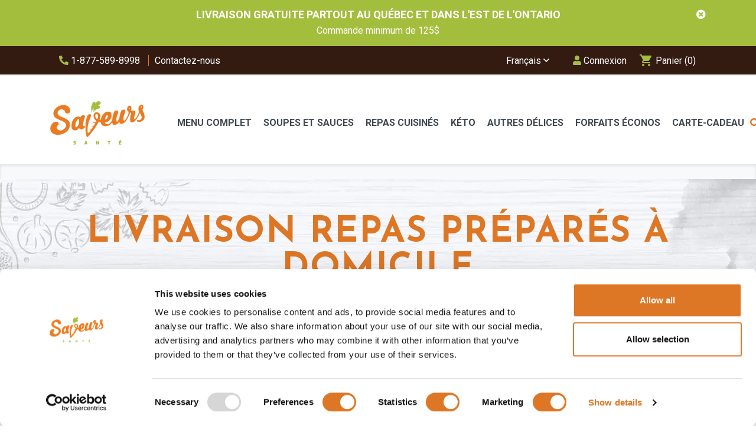

--- FILE ---
content_type: text/html; charset=utf-8
request_url: https://saveurssante.com/qc/content/30-livraison-repas-prepares-a-domicile
body_size: 11710
content:
<!DOCTYPE html>
<html lang="qc">

  <head>
    
       
<!-- Google Tag Manager -->
<script>(function(w,d,s,l,i){w[l]=w[l]||[];w[l].push({'gtm.start':
new Date().getTime(),event:'gtm.js'});var f=d.getElementsByTagName(s)[0],
j=d.createElement(s),dl=l!='dataLayer'?'&l='+l:'';j.async=true;j.src=
'https://www.googletagmanager.com/gtm.js?id='+i+dl;f.parentNode.insertBefore(j,f);
})(window,document,'script','dataLayer','GTM-W87VXJN');</script>
<!-- End Google Tag Manager -->

 

  <meta charset="utf-8">


  <meta http-equiv="x-ua-compatible" content="ie=edge">



  <title>Livraison repas préparés à domicile Québec | Aliments Saveurs Santé</title>
  <meta name="description" content="Saveurs Santé vous propose un service de livraison de repas préparés (plats cuisinés, soupes, sauces, boîtes repas, sans gluten, etc), à domicile, à prix abordable. Commandez en ligne. Livraison gratuite au Québec avec commande de 125 $ et plus.">
  <meta name="keywords" content="">
      
                  <link rel="alternate" href="https://saveurssante.com/en/content/30-delivery-of-meals-prepared-at-home" >
                  <link rel="alternate" href="https://saveurssante.com/qc/content/30-livraison-repas-prepares-a-domicile" >
        



  <meta name="viewport" content="width=device-width, initial-scale=1">



  <link rel="icon" type="image/vnd.microsoft.icon" href="https://saveurssante.com/img/favicon.ico?1633106940">
  <link rel="shortcut icon" type="image/x-icon" href="https://saveurssante.com/img/favicon.ico?1633106940">
  <meta name="google-site-verification" content="t3t7VkyVHIFfG95JjeeT4Z8VgV6Zpmc8__1q8hWN8pk" />
  <meta name="google-site-verification" content="B5eseDTIumPH1omLmib1H-2qmnp91eEdXG2_NAAY6Sc" />



    <link rel="stylesheet" href="https://saveurssante.com/themes/saveurssante/assets/css/theme.css" type="text/css" media="all">
  <link rel="stylesheet" href="https://saveurssante.com/modules/ps_searchbar/ps_searchbar.css" type="text/css" media="all">
  <link rel="stylesheet" href="https://saveurssante.com/modules/monerisapi/views/css/front.css" type="text/css" media="all">
  <link rel="stylesheet" href="https://saveurssante.com/js/jquery/ui/themes/base/minified/jquery-ui.min.css" type="text/css" media="all">
  <link rel="stylesheet" href="https://saveurssante.com/js/jquery/ui/themes/base/minified/jquery.ui.theme.min.css" type="text/css" media="all">
  <link rel="stylesheet" href="https://saveurssante.com/modules/ps_imageslider/css/homeslider.css" type="text/css" media="all">
  <link rel="stylesheet" href="https://saveurssante.com/modules/giftcard/views/css/giftcard.css" type="text/css" media="all">
  <link rel="stylesheet" href="https://saveurssante.com/themes/saveurssante/assets/css/custom.css" type="text/css" media="all">


<link rel="preconnect" href="https://fonts.googleapis.com">
<link rel="preconnect" href="https://fonts.gstatic.com" crossorigin>
<link rel="stylesheet" href="https://fonts.googleapis.com/css2?family=Josefin+Sans:wght@700&display=swap&family=Roboto:wght@400;700&display=swap&family=Satisfy&display=swap" rel="stylesheet">



  
<!-- <script defer src="https://kit.fontawesome.com/87ad0100b2.js" crossorigin="anonymous"></script>-->
<link rel="stylesheet" href="https://saveurssante.com/themes/saveurssante/assets/fontawesome/css/all.css">


  <script type="text/javascript">
        var monerisReCaptcha = "2";
        var monerisReCaptchaSiteKey = "6LcGqGIpAAAAABW6_8ZpPwvPSqGCG1N1io0sTaDJ";
        var prestashop = {"cart":{"products":[],"totals":{"total":{"type":"total","label":"Total","amount":0,"value":"0,00\u00a0$"},"total_including_tax":{"type":"total","label":"Total (avec taxes)","amount":0,"value":"0,00\u00a0$"},"total_excluding_tax":{"type":"total","label":"Total (avant taxe)","amount":0,"value":"0,00\u00a0$"}},"subtotals":{"products":{"type":"products","label":"Sous-total","amount":0,"value":"0,00\u00a0$"},"discounts":null,"shipping":{"type":"shipping","label":"Exp\u00e9dition","amount":0,"value":""},"tax":{"type":"tax","label":"Taxes","amount":0,"value":"0,00\u00a0$"}},"products_count":0,"summary_string":"0 articles","vouchers":{"allowed":1,"added":[]},"discounts":[],"minimalPurchase":125,"minimalPurchaseRequired":"Un montant total minimum de 125,00\u00a0$ (HT) est requis pour valider votre commande. Le montant actuel de votre commande est de 0,00\u00a0$ (HT)."},"currency":{"id":1,"name":"Canadian Dollar","iso_code":"CAD","iso_code_num":"124","sign":"$"},"customer":{"lastname":null,"firstname":null,"email":null,"birthday":null,"newsletter":null,"newsletter_date_add":null,"optin":null,"website":null,"company":null,"siret":null,"ape":null,"is_logged":false,"gender":{"type":null,"name":null},"addresses":[]},"language":{"name":"Fran\u00e7ais (French)","iso_code":"qc","locale":"fr-CA","language_code":"qc","is_rtl":"0","date_format_lite":"d\/m\/Y","date_format_full":"d\/m\/Y H:i:s","id":3},"page":{"title":"","canonical":null,"meta":{"title":"Livraison repas pr\u00e9par\u00e9s \u00e0 domicile Qu\u00e9bec","description":"Saveurs Sant\u00e9 vous propose un service de livraison de repas pr\u00e9par\u00e9s (plats cuisin\u00e9s, soupes, sauces, bo\u00eetes repas, sans gluten, etc), \u00e0 domicile, \u00e0 prix abordable. Commandez en ligne. Livraison gratuite au Qu\u00e9bec avec commande de 125 $ et plus.","keywords":"","robots":"index"},"page_name":"cms","body_classes":{"lang-qc":true,"lang-rtl":false,"country-CA":true,"currency-CAD":true,"layout-full-width":true,"page-cms":true,"tax-display-disabled":true,"cms-id-30":true},"admin_notifications":[]},"shop":{"name":"Saveurs Sant\u00e9","logo":"https:\/\/saveurssante.com\/img\/saveur-logo-1601023388.jpg","stores_icon":"https:\/\/saveurssante.com\/img\/logo_stores.png","favicon":"https:\/\/saveurssante.com\/img\/favicon.ico"},"urls":{"base_url":"https:\/\/saveurssante.com\/","current_url":"https:\/\/saveurssante.com\/qc\/content\/30-livraison-repas-prepares-a-domicile","shop_domain_url":"https:\/\/saveurssante.com","img_ps_url":"https:\/\/saveurssante.com\/img\/","img_cat_url":"https:\/\/saveurssante.com\/img\/c\/","img_lang_url":"https:\/\/saveurssante.com\/img\/l\/","img_prod_url":"https:\/\/saveurssante.com\/img\/p\/","img_manu_url":"https:\/\/saveurssante.com\/img\/m\/","img_sup_url":"https:\/\/saveurssante.com\/img\/su\/","img_ship_url":"https:\/\/saveurssante.com\/img\/s\/","img_store_url":"https:\/\/saveurssante.com\/img\/st\/","img_col_url":"https:\/\/saveurssante.com\/img\/co\/","img_url":"https:\/\/saveurssante.com\/themes\/saveurssante\/assets\/img\/","css_url":"https:\/\/saveurssante.com\/themes\/saveurssante\/assets\/css\/","js_url":"https:\/\/saveurssante.com\/themes\/saveurssante\/assets\/js\/","pic_url":"https:\/\/saveurssante.com\/upload\/","pages":{"address":"https:\/\/saveurssante.com\/qc\/adresse","addresses":"https:\/\/saveurssante.com\/qc\/adresses","authentication":"https:\/\/saveurssante.com\/qc\/connexion","cart":"https:\/\/saveurssante.com\/qc\/panier","category":"https:\/\/saveurssante.com\/qc\/index.php?controller=category","cms":"https:\/\/saveurssante.com\/qc\/index.php?controller=cms","contact":"https:\/\/saveurssante.com\/qc\/nous-contacter","discount":"https:\/\/saveurssante.com\/qc\/reduction","guest_tracking":"https:\/\/saveurssante.com\/qc\/suivi-commande-invite","history":"https:\/\/saveurssante.com\/qc\/historique-commandes","identity":"https:\/\/saveurssante.com\/qc\/identite","index":"https:\/\/saveurssante.com\/qc\/","my_account":"https:\/\/saveurssante.com\/qc\/mon-compte","order_confirmation":"https:\/\/saveurssante.com\/qc\/confirmation-commande","order_detail":"https:\/\/saveurssante.com\/qc\/index.php?controller=order-detail","order_follow":"https:\/\/saveurssante.com\/qc\/suivi-commande","order":"https:\/\/saveurssante.com\/qc\/commande","order_return":"https:\/\/saveurssante.com\/qc\/index.php?controller=order-return","order_slip":"https:\/\/saveurssante.com\/qc\/avoirs","pagenotfound":"https:\/\/saveurssante.com\/qc\/page-introuvable","password":"https:\/\/saveurssante.com\/qc\/recuperation-mot-de-passe","pdf_invoice":"https:\/\/saveurssante.com\/qc\/index.php?controller=pdf-invoice","pdf_order_return":"https:\/\/saveurssante.com\/qc\/index.php?controller=pdf-order-return","pdf_order_slip":"https:\/\/saveurssante.com\/qc\/index.php?controller=pdf-order-slip","prices_drop":"https:\/\/saveurssante.com\/qc\/promotions","product":"https:\/\/saveurssante.com\/qc\/index.php?controller=product","search":"https:\/\/saveurssante.com\/qc\/recherche","sitemap":"https:\/\/saveurssante.com\/qc\/Plan du site","stores":"https:\/\/saveurssante.com\/qc\/magasins","supplier":"https:\/\/saveurssante.com\/qc\/fournisseur","register":"https:\/\/saveurssante.com\/qc\/connexion?create_account=1","order_login":"https:\/\/saveurssante.com\/qc\/commande?login=1"},"alternative_langs":{"en-us":"https:\/\/saveurssante.com\/en\/content\/30-delivery-of-meals-prepared-at-home","qc":"https:\/\/saveurssante.com\/qc\/content\/30-livraison-repas-prepares-a-domicile"},"theme_assets":"\/themes\/saveurssante\/assets\/","actions":{"logout":"https:\/\/saveurssante.com\/qc\/?mylogout="},"no_picture_image":{"bySize":{"small_default":{"url":"https:\/\/saveurssante.com\/img\/p\/qc-default-small_default.jpg","width":98,"height":98},"cart_default":{"url":"https:\/\/saveurssante.com\/img\/p\/qc-default-cart_default.jpg","width":125,"height":125},"home_default":{"url":"https:\/\/saveurssante.com\/img\/p\/qc-default-home_default.jpg","width":450,"height":450},"medium_default":{"url":"https:\/\/saveurssante.com\/img\/p\/qc-default-medium_default.jpg","width":800,"height":800},"large_default":{"url":"https:\/\/saveurssante.com\/img\/p\/qc-default-large_default.jpg","width":1000,"height":1000}},"small":{"url":"https:\/\/saveurssante.com\/img\/p\/qc-default-small_default.jpg","width":98,"height":98},"medium":{"url":"https:\/\/saveurssante.com\/img\/p\/qc-default-home_default.jpg","width":450,"height":450},"large":{"url":"https:\/\/saveurssante.com\/img\/p\/qc-default-large_default.jpg","width":1000,"height":1000},"legend":""}},"configuration":{"display_taxes_label":false,"display_prices_tax_incl":false,"is_catalog":false,"show_prices":true,"opt_in":{"partner":true},"quantity_discount":{"type":"discount","label":"Remise sur prix unitaire"},"voucher_enabled":1,"return_enabled":0},"field_required":[],"breadcrumb":{"links":[{"title":"Accueil","url":"https:\/\/saveurssante.com\/qc\/"},{"title":"Aliments Saveurs Sant\u00e9","url":"https:\/\/saveurssante.com\/qc\/content\/category\/4-aliments-saveurs-sante"},{"title":"Livraison repas pr\u00e9par\u00e9s \u00e0 domicile","url":"https:\/\/saveurssante.com\/qc\/content\/30-livraison-repas-prepares-a-domicile"}],"count":3},"link":{"protocol_link":"https:\/\/","protocol_content":"https:\/\/"},"time":1768725243,"static_token":"be568d3e752329c8c749df51730760ac","token":"2abf38c35989ccd7a0247a5e3f2e20b1","debug":false};
        var psemailsubscription_subscription = "https:\/\/saveurssante.com\/qc\/ps-emailsubscription-subscription";
      </script>

<script type="text/javascript">
    (function(c,l,a,r,i,t,y){
        c[a]=c[a]||function(){(c[a].q=c[a].q||[]).push(arguments)};
        t=l.createElement(r);t.async=1;t.src="https://www.clarity.ms/tag/"+i;
        y=l.getElementsByTagName(r)[0];y.parentNode.insertBefore(t,y);
    })(window, document, "clarity", "script", "ccvof9du3n");
</script>



   <script async src="https://www.googletagmanager.com/gtag/js?id=G-ZZ636DW0TC"></script>
<script>
  window.dataLayer = window.dataLayer || [];
  function gtag(){dataLayer.push(arguments);}
  gtag('js', new Date());
  gtag(
    'config',
    'G-ZZ636DW0TC',
    {
      'debug_mode':false
                      }
  );
</script>


<!-- Microdatos LocalBusiness -->
	
<script type="application/ld+json" id="adpmicrodatos-localbusiness-ps17v5.5.2">
{
    "name":"Saveurs Sant\u00e9",
    "url": "https:\/\/saveurssante.com\/",
    "email" : "service.clientele@saveurssante.com",
    "address": {
        "@type": "PostalAddress",
        "addressLocality": "L'Assomption",
        "postalCode": "J5W 2A4",
        "streetAddress": "Aliments Saveurs Sant\u00e9 INC, 910 Rang du Bas L'Assomption Sud",
        "addressRegion": "Quebec",
        "addressCountry": "CA"
    },
    "image": {
            "@type": "ImageObject",
            "url":  "https://saveurssante.com/img/saveur-logo-1601023388.jpg"
    },
        "priceRange": "0 - 500",
    "telephone": "1-877-589-8998",
    
        
     "sameAs" : [
        "https://www.facebook.com/saveurs.sante/",
        "https://twitter.com/saveurssante",
        "https://www.pinterest.com.mx/saveurssant/_saved/",
        "https://ca.linkedin.com/in/c%C3%A9line-salicco-4807b860",
        "https://www.instagram.com/saveurs_sante/",
        "https://www.yelp.ca/biz/aliments-saveurs-sante-l-assomption"
        ],
        "areaServed": [{
    "@type": "City",
    "name": "Quebec" },
    {
    "@type": "Country",
    "name": "Canada"}
    ],
    "@type": "LocalBusiness",
    "@context": "http://schema.org"
}
</script>

<!-- Microdatos Webpage -->
	
<script type="application/ld+json" id="adpmicrodatos-webpage-ps17v5.5.2">
{
    "@context": "http://schema.org",
    "@type" : "WebPage",
    "isPartOf": [{
        "@type":"WebSite",
        "url":  "https://saveurssante.com/qc/",
        "name": "Saveurs Sant\u00e9"
    }],
    "name": "Livraison repas pr\u00e9par\u00e9s \u00e0 domicile Qu\u00e9bec",
    "url": "https://saveurssante.com/qc/content/30-livraison-repas-prepares-a-domicile"
}
</script>


<!-- Microdatos Store -->
	
<script type="application/ld+json" id="adpmicrodatos-store-ps17v5.5.2">
{
    "@context": "http://schema.org",
    "@type": "Store",
    "name":"Saveurs Sant\u00e9",
    "url": "https://saveurssante.com/qc/",
    "address": {
            "@type": "PostalAddress",
            "addressLocality": "L'Assomption",
            "postalCode": "J5W 2A4",
            "streetAddress": "Aliments Saveurs Sant\u00e9 INC, 910 Rang du Bas L'Assomption Sud",
            "addressRegion": "Quebec",
            "addressCountry": "CA"
        },
        "image": {
            "@type": "ImageObject",
            "url":  "https://saveurssante.com/img/st/6.jpg"
    },
            "geo": {
        "@type": "GeoCoordinates",
        "latitude": "45.80497383",
        "longitude": "-73.43305590"
    },
        "priceRange": "0 - 500",
        "openingHoursSpecification": [
        
                                                            { "@type": "OpeningHoursSpecification","dayOfWeek": "http://schema.org/Monday","opens": "8:00–16:30","closes": "" }                                                                ,{ "@type": "OpeningHoursSpecification","dayOfWeek": "http://schema.org/Tuesday","opens": "8:00–16:30","closes": "" }                                                                ,{ "@type": "OpeningHoursSpecification","dayOfWeek": "http://schema.org/Wednesday","opens": "8:00–16:30","closes": "" }                                                                ,{ "@type": "OpeningHoursSpecification","dayOfWeek": "http://schema.org/Thursday","opens": "8:00–16:30","closes": "" }                                                                ,{ "@type": "OpeningHoursSpecification","dayOfWeek": "http://schema.org/Friday","opens": "8:00–12:00","closes": "" }                                                                                            
    ],
        "telephone": "1-877-589-8998"
}
</script>






<!-- emarketing start -->


<!-- emarketing end --><script src="https://www.google.com/recaptcha/api.js?render=6LcGqGIpAAAAABW6_8ZpPwvPSqGCG1N1io0sTaDJ"></script><script src="https://unpkg.com/webp-hero@0.0.0-dev.21/dist-cjs/polyfills.js"></script>
<script src="https://unpkg.com/webp-hero@0.0.0-dev.21/dist-cjs/webp-hero.bundle.js"></script>
<script>
    var webpMachine = new webpHero.WebpMachine()
    webpMachine.polyfillDocument()
</script>



<meta  content="https://saveurssante.com/themes/saveurssante/assets/img/img3.png"/>
<!-- 
-->



<!-- MM_ DISPLAY REVIEWS TAG IN THE FOOTER (UNCOMMENT TO DISPLAY IT)
<script src="https://apis.google.com/js/platform.js?onload=renderBadge" async defer></script>
  // Customer Reviews Google merchant
<script>
  window.renderBadge = function() {
    var ratingBadgeContainer = document.createElement("div");
    document.body.appendChild(ratingBadgeContainer);
    window.gapi.load('ratingbadge', function() {
      window.gapi.ratingbadge.render(ratingBadgeContainer, {"merchant_id": 289569940});
    });
  }
</script>
-->





    
  </head>

  <body id="cms" class="lang-qc country-ca currency-cad layout-full-width page-cms tax-display-disabled cms-id-30">

    
        <div class="topB" style="background: #A3BE3C; text-align: center; color: #fff; padding: 15px 0 0;">
<div class="container"><a href="#" class="mm_x" attr-class="topB" aria-label="close banner"><i class="fas fa-times-circle"></i></a>
<h3>LIVRAISON GRATUITE PARTOUT AU QUÉBEC ET DANS L'EST DE L'ONTARIO</h3>
<p style="font-size: 16px; color: #fff; margin-bottom: 5px;">Commande minimum de 125$</p>
<p style="font-size: 16px; color: #fff;"></p>
</div>
</div>

    

    <main>
      
              

      <header id="header">
        
             
     <div class="header-banner">
       
     </div>
   
   
   
     <nav class="header-nav">
       <div class="container">
         <div class="">
                <div class="hidden-md-down">
                    <div class="col-md-5 col-xs-12">
                    <div id="_desktop_contact_link">

<div id="contact-link">
 <a href="tel:1-877-589-8998"><i class="fas fa-phone fa-flip-horizontal"></i> 1-877-589-8998</a>
	<a href="https://saveurssante.com/qc/nous-contacter">Contactez-nous</a>
    
</div>

</div>

                    </div>
                    <div class="col-md-7 right-nav">
                        <div id="_desktop_language_selector">
  <div class="language-selector-wrapper">
    <span id="language-selector-label" class="hidden-md-up">Langue :</span>
    <div class="language-selector dropdown js-dropdown">
      <button data-toggle="dropdown" class="hidden-sm-down btn-unstyle" aria-haspopup="true" aria-expanded="false" aria-label="Sélecteur de langue">
        <span class="expand-more">Français</span>
        <i class="far fa-angle-down"></i>
      </button>
      <ul class="dropdown-menu hidden-sm-down" aria-labelledby="language-selector-label">
                  <li >
            <a href="https://saveurssante.com/en/content/30-delivery-of-meals-prepared-at-home" class="dropdown-item" data-iso-code="en">English</a>
          </li>
                  <li  class="current" >
            <a href="https://saveurssante.com/qc/content/30-livraison-repas-prepares-a-domicile" class="dropdown-item" data-iso-code="qc">Français</a>
          </li>
              </ul>
      <select class="link hidden-md-up" aria-labelledby="language-selector-label">
                  <option value="https://saveurssante.com/en/content/30-delivery-of-meals-prepared-at-home" data-iso-code="en">
            English
          </option>
                  <option value="https://saveurssante.com/qc/content/30-livraison-repas-prepares-a-domicile" selected="selected" data-iso-code="qc">
            Français
          </option>
              </select>
    </div>
  </div>
</div>
<div id="_desktop_user_info">
  <div class="user-info">
          <a
        href="https://saveurssante.com/qc/mon-compte"
        title="Identifiez-vous"
      >
        <i class="fas fa-user"></i>
        <span class="hidden-md-down">Connexion</span>
      </a>
    <!-- </div> -->


</div>
 <div id="_desktop_cart">
  <div class="blockcart cart-preview inactive" data-refresh-url="//saveurssante.com/qc/module/ps_shoppingcart/ajax">
    <div class="header">
              <i class="material-icons shopping-cart">shopping_cart</i>
        <span class="hidden-sm-down">Panier</span>
        <span class="cart-products-count">(0)</span>
          </div>
  </div>
</div>

                    </div>
                     </div>
                </div>
                <div class="hidden-lg-up text-sm-center mobile">
                    <div class="float-xs-left" id="menu-icon">
                    <i class="material-icons d-inline">&#xE5D2;</i>
                    </div>
                    <div class="float-xs-right" id="_mobile_cart"></div>
                    <div class="float-xs-right" id="_mobile_user_info"></div>
                    <div class="float-xs-right" id="_mobile_search">
                    <i class="far fa-search hidden-md-up" data-toggle="modal" data-target="#modalsearch"></i>
                    </div>
                    <div class="top-logo" id="_mobile_logo"></div>
                    <div class="clearfix"></div>
                </div>
         </div>
       </div>
     </nav>
   
   
   
     <div class="header-top">
       <div class="container">
          <div class="row flex_mm">
           <div class="col-md-2 hidden-sm-down" id="_desktop_logo">
                                  <a href="https://saveurssante.com/">
                     <img class="logo img-responsive" src="https://saveurssante.com/img/saveur-logo-1601023388.jpg" alt="Saveurs Santé">
                   </a>
                          </div>
           <div class="col-md-10 col-sm-12 position-static mainmenucont">
             

<div class="menu js-top-menu position-static hidden-sm-down" id="_desktop_top_menu">
    
          <ul class="top-menu" id="top-menu" data-depth="0">
                    <li class="link" id="lnk-menu-complet">
                          <a
                class="dropdown-item"
                href="https://saveurssante.com/qc/2-magasiner-tout" data-depth="0"
                              >
                                
                MENU COMPLET
              </a>
                          </li>
                    <li class="category" id="category-83">
                          <a
                class="dropdown-item"
                href="https://saveurssante.com/qc/83-soupes-et-sauces" data-depth="0"
                              >
                                                                      <span class="float-xs-right hidden-lg-up">
                    <span data-target="#top_sub_menu_15595" data-toggle="collapse" class="navbar-toggler collapse-icons">
                      <i class="material-icons add">&#xE313;</i>
                      <i class="material-icons remove">&#xE316;</i>
                    </span>
                  </span>
                                
                Soupes et Sauces
              </a>
                            <div  class="popover sub-menu js-sub-menu collapse" id="top_sub_menu_15595">
                
          <ul class="top-menu"  data-depth="1">
                    <li class="category" id="category-47">
                          <a
                class="dropdown-item dropdown-submenu"
                href="https://saveurssante.com/qc/47-soupes" data-depth="1"
                              >
                                
                Soupes
              </a>
                          </li>
                    <li class="category" id="category-62">
                          <a
                class="dropdown-item dropdown-submenu"
                href="https://saveurssante.com/qc/62-cremes" data-depth="1"
                              >
                                
                Crèmes
              </a>
                          </li>
                    <li class="category" id="category-63">
                          <a
                class="dropdown-item dropdown-submenu"
                href="https://saveurssante.com/qc/63-soupes-repas" data-depth="1"
                              >
                                
                Soupes-Repas
              </a>
                          </li>
                    <li class="category" id="category-68">
                          <a
                class="dropdown-item dropdown-submenu"
                href="https://saveurssante.com/qc/68-sauces" data-depth="1"
                              >
                                
                Sauces
              </a>
                          </li>
              </ul>
    
              </div>
                          </li>
                    <li class="category" id="category-84">
                          <a
                class="dropdown-item"
                href="https://saveurssante.com/qc/84-repas-cuisines" data-depth="0"
                              >
                                                                      <span class="float-xs-right hidden-lg-up">
                    <span data-target="#top_sub_menu_547" data-toggle="collapse" class="navbar-toggler collapse-icons">
                      <i class="material-icons add">&#xE313;</i>
                      <i class="material-icons remove">&#xE316;</i>
                    </span>
                  </span>
                                
                Repas Cuisinés
              </a>
                            <div  class="popover sub-menu js-sub-menu collapse" id="top_sub_menu_547">
                
          <ul class="top-menu"  data-depth="1">
                    <li class="category" id="category-3">
                          <a
                class="dropdown-item dropdown-submenu"
                href="https://saveurssante.com/qc/3-portions-individuelles" data-depth="1"
                              >
                                
                Portions Individuelles
              </a>
                          </li>
                    <li class="category" id="category-48">
                          <a
                class="dropdown-item dropdown-submenu"
                href="https://saveurssante.com/qc/48-vegetarien" data-depth="1"
                              >
                                
                Végétarien
              </a>
                          </li>
                    <li class="category" id="category-64">
                          <a
                class="dropdown-item dropdown-submenu"
                href="https://saveurssante.com/qc/64-plans-minceur-plats-moins-de-500-cal" data-depth="1"
                              >
                                
                Plans minceur &amp; plats moins de 500 cal.
              </a>
                          </li>
                    <li class="category" id="category-65">
                          <a
                class="dropdown-item dropdown-submenu"
                href="https://saveurssante.com/qc/65-portions-familiales" data-depth="1"
                              >
                                
                Portions Familiales
              </a>
                          </li>
                    <li class="category" id="category-69">
                          <a
                class="dropdown-item dropdown-submenu"
                href="https://saveurssante.com/qc/69-pates" data-depth="1"
                              >
                                
                Pâtés
              </a>
                          </li>
                    <li class="category" id="category-70">
                          <a
                class="dropdown-item dropdown-submenu"
                href="https://saveurssante.com/qc/70-dejeuners" data-depth="1"
                              >
                                
                Déjeuners
              </a>
                          </li>
                    <li class="category" id="category-78">
                          <a
                class="dropdown-item dropdown-submenu"
                href="https://saveurssante.com/qc/78-nouveautes" data-depth="1"
                              >
                                
                Nouveautés 
              </a>
                          </li>
                    <li class="category" id="category-88">
                          <a
                class="dropdown-item dropdown-submenu"
                href="https://saveurssante.com/qc/88-repas-pour-diabétiques" data-depth="1"
                              >
                                
                Repas pour diabétiques
              </a>
                          </li>
              </ul>
    
              </div>
                          </li>
                    <li class="link" id="lnk-kéto">
                          <a
                class="dropdown-item"
                href="https://saveurssante.com/qc/79-saveurs-k%C3%A9to" data-depth="0"
                              >
                                
                Kéto
              </a>
                          </li>
                    <li class="category" id="category-85">
                          <a
                class="dropdown-item"
                href="https://saveurssante.com/qc/85-autres-delices" data-depth="0"
                              >
                                                                      <span class="float-xs-right hidden-lg-up">
                    <span data-target="#top_sub_menu_98495" data-toggle="collapse" class="navbar-toggler collapse-icons">
                      <i class="material-icons add">&#xE313;</i>
                      <i class="material-icons remove">&#xE316;</i>
                    </span>
                  </span>
                                
                Autres Délices 
              </a>
                            <div  class="popover sub-menu js-sub-menu collapse" id="top_sub_menu_98495">
                
          <ul class="top-menu"  data-depth="1">
                    <li class="category" id="category-45">
                          <a
                class="dropdown-item dropdown-submenu"
                href="https://saveurssante.com/qc/45-desserts" data-depth="1"
                              >
                                
                Desserts
              </a>
                          </li>
                    <li class="category" id="category-76">
                          <a
                class="dropdown-item dropdown-submenu"
                href="https://saveurssante.com/qc/76-legumes-d-accompagnements" data-depth="1"
                              >
                                
                Légumes d&#039;accompagnements
              </a>
                          </li>
                    <li class="category" id="category-80">
                          <a
                class="dropdown-item dropdown-submenu"
                href="https://saveurssante.com/qc/80-boulettes-irresistibles" data-depth="1"
                              >
                                
                Boulettes Irrésistibles 
              </a>
                          </li>
              </ul>
    
              </div>
                          </li>
                    <li class="category" id="category-86">
                          <a
                class="dropdown-item"
                href="https://saveurssante.com/qc/86-forfaits-econos" data-depth="0"
                              >
                                                                      <span class="float-xs-right hidden-lg-up">
                    <span data-target="#top_sub_menu_81484" data-toggle="collapse" class="navbar-toggler collapse-icons">
                      <i class="material-icons add">&#xE313;</i>
                      <i class="material-icons remove">&#xE316;</i>
                    </span>
                  </span>
                                
                Forfaits Éconos
              </a>
                            <div  class="popover sub-menu js-sub-menu collapse" id="top_sub_menu_81484">
                
          <ul class="top-menu"  data-depth="1">
                    <li class="category" id="category-53">
                          <a
                class="dropdown-item dropdown-submenu"
                href="https://saveurssante.com/qc/53-forfaits-familiaux" data-depth="1"
                              >
                                
                Forfaits familiaux
              </a>
                          </li>
                    <li class="category" id="category-51">
                          <a
                class="dropdown-item dropdown-submenu"
                href="https://saveurssante.com/qc/51-boites-a-lunch" data-depth="1"
                              >
                                
                Boîtes à lunch
              </a>
                          </li>
              </ul>
    
              </div>
                          </li>
                    <li class="link" id="lnk-carte-cadeau">
                          <a
                class="dropdown-item"
                href="https://saveurssante.com/qc/module/giftcard/choicegiftcard" data-depth="0"
                              >
                                
                Carte-Cadeau
              </a>
                          </li>
              </ul>
    
    <div class="clearfix"></div>
</div>
	<!-- Block search module TOP -->
	<i class="fas fa-search hidden-md-down" data-toggle="modal" data-target="#modalsearch"></i>
	<div class="modal fade" id="modalsearch">
		<div class="modal-dialog">
		
			<div class="modal-content">
			<div class="modal-header">
			<h5 class="modal-title" id="exampleModalLabel">Rechercher</h5>
        <button type="button" class="close" data-dismiss="modal" aria-label="Close">
          <span aria-hidden="true">&times;</span>
        </button></div>
				<div class="modal-body"><div id="search_widget" class="search-widget" data-search-controller-url="//saveurssante.com/qc/recherche">
				<form method="get" action="//saveurssante.com/qc/recherche">
				<input type="hidden" name="controller" value="search">
				<input type="text" name="s" value=""
				placeholder="Rechercher"
				aria-label="Rechercher">
				<button type="submit">
				<i class="material-icons search">&#xE8B6;</i>
				<span class="hidden-xl-down">Rechercher</span>
				</button>
				</form>
				</div></div>
			</div>
		</div>
	</div>
	<!-- /Block search module TOP -->
             <div class="clearfix"></div>
           </div>
         </div>
         <div id="mobile_top_menu_wrapper" class="row hidden-lg-up" style="display:none;">
           <div class="js-top-menu mobile" id="_mobile_top_menu"></div>
           <div class="js-top-menu-bottom">
             <div id="_mobile_currency_selector"></div>
             <div id="_mobile_language_selector"></div>
             <div id="_mobile_contact_link"></div>
           </div>
         </div>
       </div>
     </div>
     
   
           
      </header>

      
        
<aside id="notifications">
  <div class="container">
    
    
    
      </div>
</aside>
      

      <section id="wrapper">
      
      
        
        
          
        
              <div class="breadcont hidden-sm-down">
          <div class="">

                                                
            
            
              <header class="page-header">
                <h1>
  Livraison repas préparés à domicile
</h1>
              </header>
            
            
            <nav data-depth="3" class="breadcrumb hidden-sm-down">
  <ol  >
    
              
          <li   >
            <a  href="https://saveurssante.com/qc/">
              <span >Accueil</span>
            </a>
            <meta  content="1">
          </li>
        
              
          <li   >
            <a  href="https://saveurssante.com/qc/content/category/4-aliments-saveurs-sante">
              <span >Aliments Saveurs Santé</span>
            </a>
            <meta  content="2">
          </li>
        
              
          <li   >
            <a  href="https://saveurssante.com/qc/content/30-livraison-repas-prepares-a-domicile">
              <span >Livraison repas préparés à domicile</span>
            </a>
            <meta  content="3">
          </li>
        
          
  </ol>
</nav>
            
          </div>
        </div>
        
        <div class="container">
          

          

          
  <div id="content-wrapper">
    
    

  <section id="main">


    
  <section id="content" class="page-content page-cms page-cms-30">
  
    
    
      <h1>Livraison repas préparés à domicile</h1>
<h2>Saveurs Santé vous propose un service de livraison de repas préparés (plats cuisinés, soupes, sauces, boîtes repas, sans gluten, etc), à domicile, à prix abordable. Commandez en ligne. Livraison gratuite au Québec avec commande de 125 $ et plus.</h2>
<h3>Profitez de notre service de livraison rapide et efficace de repas préparés à domicile!</h3>
<p>Quelle que soit votre situation, la planification et la préparation des repas peuvent parfois devenir un véritable défi. Offrez-vous une pause bien méritée et laissez Saveurs Santé s'occuper de tout. Grâce à notre service de livraison de plats cuisinés directement à domicile, il vous suffit de réchauffer vos repas pour profiter d’un délicieux moment sans effort.</p>
<p>Explorez notre large sélection de <a href="https://saveurssante.com/qc/">plats préparés</a>, desserts, <a href="https://saveurssante.com/qc/83-soupes-et-sauces">soupes et sauces</a>, déjeuners, boîtes repas, forfaits économiques et <a href="https://saveurssante.com/qc/83-soupes-et-sauces">portions individuelles</a>. Découvrez également nos options adaptées à vos besoins : repas végétariens, sans gluten, <a href="https://saveurssante.com/qc/64-plans-minceur-plats-moins-de-500-cal">minceur</a>, ou portions pour petits appétits, idéales pour les lunchs !</p>
<h3>Pourquoi choisir Saveurs Santé pour la livraison de vos repas préparés?</h3>
<p>Depuis 1989, nous avons à cœur d’offrir à nos clients des repas préparés santé, créés à partir d’aliments de qualité supérieure et assaisonnés à la perfection. Nous sommes heureux de vous offrir un service de livraison rapide qui vous fera économiser temps et énergie. Bénéficiez aussi de rabais, d’un <a href="https://saveurssante.com/qc/content/5-recompenses-et-remises-">programme de récompenses</a>, mais aussi d’un service personnalisé et d’un <a href="https://saveurssante.com/qc/content/6-comment-ca-fonctionne">processus de commande en ligne facile</a>.</p>
<p>Saveurs Santé vous propose son service de livraison à la maison ou au travail. Profitez d’une livraison gratuite à partir de commandes de 125 $ et plus partout au Québec.</p>
<ul class="list_col4">
<li>Alma</li>
<li>Baie-Comeau</li>
<li>Baie-Saint-Paul</li>
<li>Bécancour</li>
<li>Beloeil</li>
<li>Boisbriand</li>
<li>Boucherville</li>
<li>Brossard</li>
<li>Candiac</li>
<li>Chambly</li>
<li>Châteauguay</li>
<li>Drummondville</li>
<li>Gaspé</li>
<li>Gatineau</li>
<li>Granby</li>
<li>Joliette</li>
<li>La Prairie</li>
<li>Lévis</li>
<li>Longueuil</li>
<li>Magog</li>
<li>Mascouche</li>
<li>Matane</li>
<li>Mirabel</li>
<li>Mont-Laurier</li>
<li>Montmagny</li>
<li>Mont-Saint-Hilaire</li>
<li>Mont-Tremblant</li>
<li>Québec</li>
<li>Rimouski</li>
<li>Rivière-du-Loup</li>
<li>Roberval</li>
<li>Rouyn-Noranda</li>
<li>Saguenay</li>
<li>Sainte-Adèle</li>
<li>Sainte-Julie</li>
<li>Saint-Georges</li>
<li>Saint-Hyacinthe</li>
<li>Saint-Jean-sur-Richelieu</li>
<li>Saint-Jérôme</li>
<li>Saint-Sauveur</li>
<li>Sept-Îles</li>
<li>Shawinigan</li>
<li>Sherbrooke</li>
<li>Sorel-Tracy</li>
<li>St-Bruno-de-Montarville</li>
<li>Terrebonne</li>
<li>Thetford-Mines</li>
<li>Trois-Rivières</li>
<li>Val-d’Or</li>
<li>Vaudreuil-Dorion</li>
<li>Victoriaville</li>
</ul>
<h3>Des questions ?</h3>
<p>Si vous souhaitez avoir plus d’informations sur notre service de livraison de repas préparés, sur nos prix ou sur nos autres services, nous vous invitons à <a href="https://saveurssante.com/qc/nous-contacter">nous contacter</a> par courriel ou par téléphone. Il nous fera plaisir de répondre à vos questions!</p>
    
    

    
      
    

    
      
    

  </section>


    
      <footer class="page-footer">
        
          <!-- Footer content -->
        
      </footer>
    

  </section>


    
  </div>


          
        </div>
        
      </section>


      <footer id="footer">
        
          




<div id="newslettercont"><div class="container">
<div >


  <div class="block-social col-lg-4 col-md-12 col-sm-12">
    <ul>
          </ul>
  </div>



</div>
</div></div>
<div class="footer-container">
  <div class="container">
    <div class="row">
      
        <div class="col-lg-6 col-md-8 links">
  <div class="row">
      <div class="col-md-6 wrapper">
      <p class="h3 hidden-sm-down">NOS PRODUITS</p>
            <div class="title clearfix hidden-md-up" data-target="#footer_sub_menu_26707" data-toggle="collapse">
        <span class="h3">NOS PRODUITS</span>
        <span class="float-xs-right">
          <span class="navbar-toggler collapse-icons">
            <i class="material-icons add">&#xE313;</i>
            <i class="material-icons remove">&#xE316;</i>
          </span>
        </span>
      </div>
      <ul id="footer_sub_menu_26707" class="collapse">
                  <li>
            <a
                id="link-custom-page-menu-complet-1"
                class="custom-page-link"
                href="https://saveurssante.com/qc/2-menu-complet"
                title=""
                            >
              Menu Complet
            </a>
          </li>
                  <li>
            <a
                id="link-custom-page-soupes-et-sauces-1"
                class="custom-page-link"
                href="https://saveurssante.com/qc/83-soupes-et-sauces"
                title=""
                            >
              Soupes et sauces
            </a>
          </li>
                  <li>
            <a
                id="link-custom-page-repas-cuisinés-1"
                class="custom-page-link"
                href="https://saveurssante.com/qc/84-repas-cuisines"
                title=""
                            >
              Repas cuisinés
            </a>
          </li>
                  <li>
            <a
                id="link-custom-page-autres-délices-1"
                class="custom-page-link"
                href="https://saveurssante.com/qc/85-autres-delices"
                title=""
                            >
              Autres délices
            </a>
          </li>
                  <li>
            <a
                id="link-custom-page-forfaits-éconos-1"
                class="custom-page-link"
                href="https://saveurssante.com/qc/86-forfaits-econos"
                title=""
                            >
              Forfaits éconos
            </a>
          </li>
                  <li>
            <a
                id="link-custom-page-nouveautés-1"
                class="custom-page-link"
                href="https://saveurssante.com/qc/78-nouveautes"
                title=""
                            >
              Nouveautés
            </a>
          </li>
                  <li>
            <a
                id="link-custom-page-certificat-cadeau-1"
                class="custom-page-link"
                href="https://saveurssante.com/qc/module/giftcard/choicegiftcard"
                title=""
                            >
              Certificat-cadeau
            </a>
          </li>
                  <li>
            <a
                id="link-category-79-1"
                class="category-link"
                href="https://saveurssante.com/qc/79-saveurs-keto"
                title="Saveurs Santé – Le keto, efficace et délicieux.Nos repas keto sont conçus pour vous aider à tirer parti des bienfaits de l’alimentation cétogène : réduction des glucides, augmentation des bons gras et maintien d’un apport optimal en protéines.
Cette approche, validée par de nombreuses études, favorise la combustion des graisses comme source d’énergie, aide à stabiliser la glycémie et peut contribuer à améliorer la clarté mentale et la satiété.
Avec Saveurs Santé, profitez de plats faibles en glucides, riches en saveur et préparés avec des ingrédients frais et nutritifs. Un moyen simple, gourmand et rapide de rester en cétose… sans passer des heures en cuisine.

Mangez keto. Vivez mieux."
                            >
              Saveurs Keto
            </a>
          </li>
                  <li>
            <a
                id="link-category-88-1"
                class="category-link"
                href="https://saveurssante.com/qc/88-repas-pour-diabétiques"
                title="Mangez sans calculer, on s’occupe de l’équilibre.Chez Saveurs Santé, chaque repas est pensé pour vous offrir le parfait équilibre entre plaisir et santé. Nos recettes, adaptées aux besoins des personnes diabétiques, combinent des portions contrôlées de glucides, une richesse en fibres et des ingrédients de première qualité. Résultat : une glycémie mieux maîtrisée et des papilles comblées… sans compromis sur le goût."
                            >
              Repas pour diabétiques
            </a>
          </li>
              
                              </ul>
    </div>
      <div class="col-md-6 wrapper">
      <p class="h3 hidden-sm-down">SERVICE À LA CLIENTÈLE</p>
            <div class="title clearfix hidden-md-up" data-target="#footer_sub_menu_61623" data-toggle="collapse">
        <span class="h3">SERVICE À LA CLIENTÈLE</span>
        <span class="float-xs-right">
          <span class="navbar-toggler collapse-icons">
            <i class="material-icons add">&#xE313;</i>
            <i class="material-icons remove">&#xE316;</i>
          </span>
        </span>
      </div>
      <ul id="footer_sub_menu_61623" class="collapse">
                  <li>
            <a
                id="link-cms-page-1-2"
                class="cms-page-link"
                href="https://saveurssante.com/qc/content/1-livraison"
                title="Saveurs Santé assure un service de livraison rapide et efficace partout au Québec. Livraison gratuite avec toute commande de 125 $ et plus."
                            >
              Livraison
            </a>
          </li>
                  <li>
            <a
                id="link-cms-page-2-2"
                class="cms-page-link"
                href="https://saveurssante.com/qc/content/2-qui-sommes-nous-"
                title="Découvrez Saveurs Santé et ses repas cuisinés livrés à domicile partout au Québec ! Livraison gratuite avec toute commande de 125 $ et plus"
                            >
              Qui sommes-nous ?
            </a>
          </li>
                  <li>
            <a
                id="link-cms-page-3-2"
                class="cms-page-link"
                href="https://saveurssante.com/qc/content/3-termes-et-conditions"
                title="Apprenez-en plus sur les termes et conditions de notre compagnie. Des questions? Contactez-nous !"
                            >
              Termes et conditions
            </a>
          </li>
                  <li>
            <a
                id="link-cms-page-4-2"
                class="cms-page-link"
                href="https://saveurssante.com/qc/content/4-faq"
                title="Des questions sur nos services? Consultez la page FAQ qui vous donnera toute l&#039;information nécessaire sur nos commandes, services et plus!"
                            >
              FAQ
            </a>
          </li>
                  <li>
            <a
                id="link-cms-page-5-2"
                class="cms-page-link"
                href="https://saveurssante.com/qc/content/5-recompenses-et-remises-"
                title="Faites de l&#039;argent en commandant du Saveurs Santé !"
                            >
              Récompenses et remises $
            </a>
          </li>
                  <li>
            <a
                id="link-cms-page-6-2"
                class="cms-page-link"
                href="https://saveurssante.com/qc/content/6-comment-ca-fonctionne"
                title="Voici comment faire pour commander nos boîtes-repas, et nos repas congelés et prêts à manger. Livraison partout au Québec."
                            >
              Comment ça fonctionne ?
            </a>
          </li>
                  <li>
            <a
                id="link-cms-page-124-2"
                class="cms-page-link"
                href="https://saveurssante.com/qc/content/124-cookies"
                title=""
                            >
              Cookies
            </a>
          </li>
                  <li>
            <a
                id="link-cms-page-125-2"
                class="cms-page-link"
                href="https://saveurssante.com/qc/content/125-politique-de-confidentialité"
                title=""
                            >
              Politique de confidentialité
            </a>
          </li>
                  <li>
            <a
                id="link-static-page-contact-2"
                class="cms-page-link"
                href="https://saveurssante.com/qc/nous-contacter"
                title="Utiliser le formulaire pour nous contacter"
                            >
              Contactez-nous
            </a>
          </li>
              
              </ul>
    </div>
    </div>
</div>
<div id="block_myaccount_infos" class="col-lg-3 col-md-4 links wrapper">
  <p class="h3 myaccount-title hidden-sm-down">
    <a class="text-uppercase" href="https://saveurssante.com/qc/mon-compte">
      Votre compte
    </a>
  </p>
  <div class="title clearfix hidden-md-up" data-target="#footer_account_list" data-toggle="collapse">
    <span class="h3">Votre compte</span>
    <span class="float-xs-right">
      <span class="navbar-toggler collapse-icons">
        <i class="material-icons add">&#xE313;</i>
        <i class="material-icons remove">&#xE316;</i>
      </span>
    </span>
  </div>
  <ul class="account-list collapse" id="footer_account_list">
            <li>
          <a href="https://saveurssante.com/qc/identite" title="Informations personnelles">
            Informations personnelles
          </a>
        </li>
            <li>
          <a href="https://saveurssante.com/qc/historique-commandes" title="Commandes">
            Commandes
          </a>
        </li>
            <li>
          <a href="https://saveurssante.com/qc/avoirs" title="Notes de crédit">
            Notes de crédit
          </a>
        </li>
            <li>
          <a href="https://saveurssante.com/qc/adresses" title="Adresses">
            Adresses
          </a>
        </li>
            <li>
          <a href="https://saveurssante.com/qc/reduction" title="Bons de réduction">
            Bons de réduction
          </a>
        </li>
        <li>
  <a href="https://saveurssante.com/qc/ps-emailalerts" title="Mes alertes">
    Mes alertes
  </a>
</li>

	</ul>
</div>
<div class="block-contact col-lg-3 col-md-12  wrapper">
  <div class="">
    <img class="logofoot" src="https://saveurssante.com/themes/saveurssante/assets/img/footerlogo.svg" width="220px" alt="Saveurs Sante">
      <div class="phone"><a href="tel: 1-877-589-8998"><i class="fas fa-phone fa-flip-horizontal"></i>  1-877-589-8998</a></div>
      <div class="mail"><a href="https://saveurssante.com/qc/nous-contacter "><i class="fas fa-envelope-open-text"></i> service.clientele@saveurssante.com </a></div>
      <ul>
        <li class="fab social1"><a class="fab " href="https://www.facebook.com/saveurs.sante/" target="_blank">&#xf39e;</a></li>
        <li class="fab social2"><a class="fab " href="https://www.instagram.com/saveurs_sante/" target="_blank">&#xf16d;</a></li>
        <li class="fab social3"><a class="fab " href="https://www.tiktok.com/@saveurssant" target="_blank"><i class="fab fa-tiktok"></i></a></li>
    <li class="fab social4"><a class="fab " href="https://www.youtube.com/@saveurssante5674" target="_blank"><i class="fab fa-youtube"></i></a></li>
      <!--      <li class="fab social5"><a class="fab " href="https://www.pinterest.com/saveurssant/" target="_blank">&#xf231;</a></li>
        -->
      </ul>
  </div>
  
</div>
 
      
    </div>
    <div class="row">
      
        
      
    </div>
    
  </div>
  </div>
        
      </footer>

    </main>

    
        <script type="text/javascript" src="https://saveurssante.com/themes/core.js" ></script>
  <script type="text/javascript" src="https://saveurssante.com/themes/saveurssante/assets/js/theme.js" ></script>
  <script type="text/javascript" src="https://saveurssante.com/modules/ps_emailsubscription/views/js/ps_emailsubscription.js" ></script>
  <script type="text/javascript" src="https://saveurssante.com/modules/monerisapi/views/js/front.js" ></script>
  <script type="text/javascript" src="https://saveurssante.com/js/jquery/ui/jquery-ui.min.js" ></script>
  <script type="text/javascript" src="https://saveurssante.com/js/jquery/plugins/jquery.validate-creditcard.js" ></script>
  <script type="text/javascript" src="https://saveurssante.com/modules/ps_searchbar/ps_searchbar.js" ></script>
  <script type="text/javascript" src="https://saveurssante.com/modules/ps_imageslider/js/responsiveslides.min.js" ></script>
  <script type="text/javascript" src="https://saveurssante.com/modules/ps_imageslider/js/homeslider.js" ></script>
  <script type="text/javascript" src="https://saveurssante.com/modules/ps_shoppingcart/ps_shoppingcart.js" ></script>
  <script type="text/javascript" src="https://saveurssante.com/themes/saveurssante/assets/js/custom.js" ></script>

<!-- <script defer src="https://kit.fontawesome.com/87ad0100b2.js" crossorigin="anonymous"></script>-->
<link rel="stylesheet" href="https://saveurssante.com/themes/saveurssante/assets/fontawesome/css/all.css">



<script type="text/javascript">
    (function(c,l,a,r,i,t,y){
        c[a]=c[a]||function(){(c[a].q=c[a].q||[]).push(arguments)};
        t=l.createElement(r);t.async=1;t.src="https://www.clarity.ms/tag/"+i;
        y=l.getElementsByTagName(r)[0];y.parentNode.insertBefore(t,y);
    })(window, document, "clarity", "script", "ccvof9du3n");
</script>
    

    
      <div class="block_newsletter col-lg-12 col-md-12 col-sm-12">
  <div class="row">
  <img src="https://saveurssante.com/themes/saveurssante/assets/img/newsletter.svg" width="77px" alt="mail suscription">
    <h2 id="block-newsletter-label">RECEVEZ NOS OFFRES SPÉCIALES</h2>
    <div class="col-xs-12">
                              <p>Vous pouvez vous désinscrire à tout moment. Vous trouverez pour cela nos informations de contact dans les conditions d&#039;utilisation du site.</p>
                                                          
                        </div>
    <div class=" col-xs-12">
      <form action="https://saveurssante.com/qc/#footer" method="post">
        <div class="row">
          <div class="col-xs-12">
            <div class="input-wrapper">
              <input
                name="email"
                type="email"
                value=""
                placeholder="Votre adresse courriel"
                aria-labelledby="block-newsletter-label"
              >
            </div>
            <input type="hidden" name="action" value="0">
            <div class="clearfix"></div>
          </div>
          <div><input
              class="btn btn-secondary "
              name="submitNewsletter"
              type="submit"
              value="S’abonner"
            ></div>
        </div>
      </form>
    </div>
  </div>
</div>
  <div class="copyrights-container">
<div class="container">
<div class="flexMM copyrights">
<div class="copyLeft">Aliments Saveurs Santé INC © Tous les droits sont réservés <span class="hidden-sm-down">|</span> <a class="_blank" href="/qc/Plan%20du%20site"> Plan du site</a> | <a class="_blank" href="/qc/content/125-politique-de-confidentialité"> Politique de confidentialité</a> | <a class="_blank" href="/qc/content/124-cookies"> Cookies</a></div>
<div class="copyright"><a href="https://marketingmedia.ca/fr" target="_blank" rel="noopener">Website Agency <img src="https://saveurssante.com/themes/saveurssante/assets/img/logomm.svg" height="16px" alt="Marketing Media" /></a></div>
</div>
</div>
</div>

    
  </body>

</html>

--- FILE ---
content_type: text/html; charset=utf-8
request_url: https://www.google.com/recaptcha/api2/anchor?ar=1&k=6LcGqGIpAAAAABW6_8ZpPwvPSqGCG1N1io0sTaDJ&co=aHR0cHM6Ly9zYXZldXJzc2FudGUuY29tOjQ0Mw..&hl=en&v=PoyoqOPhxBO7pBk68S4YbpHZ&size=invisible&anchor-ms=20000&execute-ms=30000&cb=kr66ic5fdpae
body_size: 48851
content:
<!DOCTYPE HTML><html dir="ltr" lang="en"><head><meta http-equiv="Content-Type" content="text/html; charset=UTF-8">
<meta http-equiv="X-UA-Compatible" content="IE=edge">
<title>reCAPTCHA</title>
<style type="text/css">
/* cyrillic-ext */
@font-face {
  font-family: 'Roboto';
  font-style: normal;
  font-weight: 400;
  font-stretch: 100%;
  src: url(//fonts.gstatic.com/s/roboto/v48/KFO7CnqEu92Fr1ME7kSn66aGLdTylUAMa3GUBHMdazTgWw.woff2) format('woff2');
  unicode-range: U+0460-052F, U+1C80-1C8A, U+20B4, U+2DE0-2DFF, U+A640-A69F, U+FE2E-FE2F;
}
/* cyrillic */
@font-face {
  font-family: 'Roboto';
  font-style: normal;
  font-weight: 400;
  font-stretch: 100%;
  src: url(//fonts.gstatic.com/s/roboto/v48/KFO7CnqEu92Fr1ME7kSn66aGLdTylUAMa3iUBHMdazTgWw.woff2) format('woff2');
  unicode-range: U+0301, U+0400-045F, U+0490-0491, U+04B0-04B1, U+2116;
}
/* greek-ext */
@font-face {
  font-family: 'Roboto';
  font-style: normal;
  font-weight: 400;
  font-stretch: 100%;
  src: url(//fonts.gstatic.com/s/roboto/v48/KFO7CnqEu92Fr1ME7kSn66aGLdTylUAMa3CUBHMdazTgWw.woff2) format('woff2');
  unicode-range: U+1F00-1FFF;
}
/* greek */
@font-face {
  font-family: 'Roboto';
  font-style: normal;
  font-weight: 400;
  font-stretch: 100%;
  src: url(//fonts.gstatic.com/s/roboto/v48/KFO7CnqEu92Fr1ME7kSn66aGLdTylUAMa3-UBHMdazTgWw.woff2) format('woff2');
  unicode-range: U+0370-0377, U+037A-037F, U+0384-038A, U+038C, U+038E-03A1, U+03A3-03FF;
}
/* math */
@font-face {
  font-family: 'Roboto';
  font-style: normal;
  font-weight: 400;
  font-stretch: 100%;
  src: url(//fonts.gstatic.com/s/roboto/v48/KFO7CnqEu92Fr1ME7kSn66aGLdTylUAMawCUBHMdazTgWw.woff2) format('woff2');
  unicode-range: U+0302-0303, U+0305, U+0307-0308, U+0310, U+0312, U+0315, U+031A, U+0326-0327, U+032C, U+032F-0330, U+0332-0333, U+0338, U+033A, U+0346, U+034D, U+0391-03A1, U+03A3-03A9, U+03B1-03C9, U+03D1, U+03D5-03D6, U+03F0-03F1, U+03F4-03F5, U+2016-2017, U+2034-2038, U+203C, U+2040, U+2043, U+2047, U+2050, U+2057, U+205F, U+2070-2071, U+2074-208E, U+2090-209C, U+20D0-20DC, U+20E1, U+20E5-20EF, U+2100-2112, U+2114-2115, U+2117-2121, U+2123-214F, U+2190, U+2192, U+2194-21AE, U+21B0-21E5, U+21F1-21F2, U+21F4-2211, U+2213-2214, U+2216-22FF, U+2308-230B, U+2310, U+2319, U+231C-2321, U+2336-237A, U+237C, U+2395, U+239B-23B7, U+23D0, U+23DC-23E1, U+2474-2475, U+25AF, U+25B3, U+25B7, U+25BD, U+25C1, U+25CA, U+25CC, U+25FB, U+266D-266F, U+27C0-27FF, U+2900-2AFF, U+2B0E-2B11, U+2B30-2B4C, U+2BFE, U+3030, U+FF5B, U+FF5D, U+1D400-1D7FF, U+1EE00-1EEFF;
}
/* symbols */
@font-face {
  font-family: 'Roboto';
  font-style: normal;
  font-weight: 400;
  font-stretch: 100%;
  src: url(//fonts.gstatic.com/s/roboto/v48/KFO7CnqEu92Fr1ME7kSn66aGLdTylUAMaxKUBHMdazTgWw.woff2) format('woff2');
  unicode-range: U+0001-000C, U+000E-001F, U+007F-009F, U+20DD-20E0, U+20E2-20E4, U+2150-218F, U+2190, U+2192, U+2194-2199, U+21AF, U+21E6-21F0, U+21F3, U+2218-2219, U+2299, U+22C4-22C6, U+2300-243F, U+2440-244A, U+2460-24FF, U+25A0-27BF, U+2800-28FF, U+2921-2922, U+2981, U+29BF, U+29EB, U+2B00-2BFF, U+4DC0-4DFF, U+FFF9-FFFB, U+10140-1018E, U+10190-1019C, U+101A0, U+101D0-101FD, U+102E0-102FB, U+10E60-10E7E, U+1D2C0-1D2D3, U+1D2E0-1D37F, U+1F000-1F0FF, U+1F100-1F1AD, U+1F1E6-1F1FF, U+1F30D-1F30F, U+1F315, U+1F31C, U+1F31E, U+1F320-1F32C, U+1F336, U+1F378, U+1F37D, U+1F382, U+1F393-1F39F, U+1F3A7-1F3A8, U+1F3AC-1F3AF, U+1F3C2, U+1F3C4-1F3C6, U+1F3CA-1F3CE, U+1F3D4-1F3E0, U+1F3ED, U+1F3F1-1F3F3, U+1F3F5-1F3F7, U+1F408, U+1F415, U+1F41F, U+1F426, U+1F43F, U+1F441-1F442, U+1F444, U+1F446-1F449, U+1F44C-1F44E, U+1F453, U+1F46A, U+1F47D, U+1F4A3, U+1F4B0, U+1F4B3, U+1F4B9, U+1F4BB, U+1F4BF, U+1F4C8-1F4CB, U+1F4D6, U+1F4DA, U+1F4DF, U+1F4E3-1F4E6, U+1F4EA-1F4ED, U+1F4F7, U+1F4F9-1F4FB, U+1F4FD-1F4FE, U+1F503, U+1F507-1F50B, U+1F50D, U+1F512-1F513, U+1F53E-1F54A, U+1F54F-1F5FA, U+1F610, U+1F650-1F67F, U+1F687, U+1F68D, U+1F691, U+1F694, U+1F698, U+1F6AD, U+1F6B2, U+1F6B9-1F6BA, U+1F6BC, U+1F6C6-1F6CF, U+1F6D3-1F6D7, U+1F6E0-1F6EA, U+1F6F0-1F6F3, U+1F6F7-1F6FC, U+1F700-1F7FF, U+1F800-1F80B, U+1F810-1F847, U+1F850-1F859, U+1F860-1F887, U+1F890-1F8AD, U+1F8B0-1F8BB, U+1F8C0-1F8C1, U+1F900-1F90B, U+1F93B, U+1F946, U+1F984, U+1F996, U+1F9E9, U+1FA00-1FA6F, U+1FA70-1FA7C, U+1FA80-1FA89, U+1FA8F-1FAC6, U+1FACE-1FADC, U+1FADF-1FAE9, U+1FAF0-1FAF8, U+1FB00-1FBFF;
}
/* vietnamese */
@font-face {
  font-family: 'Roboto';
  font-style: normal;
  font-weight: 400;
  font-stretch: 100%;
  src: url(//fonts.gstatic.com/s/roboto/v48/KFO7CnqEu92Fr1ME7kSn66aGLdTylUAMa3OUBHMdazTgWw.woff2) format('woff2');
  unicode-range: U+0102-0103, U+0110-0111, U+0128-0129, U+0168-0169, U+01A0-01A1, U+01AF-01B0, U+0300-0301, U+0303-0304, U+0308-0309, U+0323, U+0329, U+1EA0-1EF9, U+20AB;
}
/* latin-ext */
@font-face {
  font-family: 'Roboto';
  font-style: normal;
  font-weight: 400;
  font-stretch: 100%;
  src: url(//fonts.gstatic.com/s/roboto/v48/KFO7CnqEu92Fr1ME7kSn66aGLdTylUAMa3KUBHMdazTgWw.woff2) format('woff2');
  unicode-range: U+0100-02BA, U+02BD-02C5, U+02C7-02CC, U+02CE-02D7, U+02DD-02FF, U+0304, U+0308, U+0329, U+1D00-1DBF, U+1E00-1E9F, U+1EF2-1EFF, U+2020, U+20A0-20AB, U+20AD-20C0, U+2113, U+2C60-2C7F, U+A720-A7FF;
}
/* latin */
@font-face {
  font-family: 'Roboto';
  font-style: normal;
  font-weight: 400;
  font-stretch: 100%;
  src: url(//fonts.gstatic.com/s/roboto/v48/KFO7CnqEu92Fr1ME7kSn66aGLdTylUAMa3yUBHMdazQ.woff2) format('woff2');
  unicode-range: U+0000-00FF, U+0131, U+0152-0153, U+02BB-02BC, U+02C6, U+02DA, U+02DC, U+0304, U+0308, U+0329, U+2000-206F, U+20AC, U+2122, U+2191, U+2193, U+2212, U+2215, U+FEFF, U+FFFD;
}
/* cyrillic-ext */
@font-face {
  font-family: 'Roboto';
  font-style: normal;
  font-weight: 500;
  font-stretch: 100%;
  src: url(//fonts.gstatic.com/s/roboto/v48/KFO7CnqEu92Fr1ME7kSn66aGLdTylUAMa3GUBHMdazTgWw.woff2) format('woff2');
  unicode-range: U+0460-052F, U+1C80-1C8A, U+20B4, U+2DE0-2DFF, U+A640-A69F, U+FE2E-FE2F;
}
/* cyrillic */
@font-face {
  font-family: 'Roboto';
  font-style: normal;
  font-weight: 500;
  font-stretch: 100%;
  src: url(//fonts.gstatic.com/s/roboto/v48/KFO7CnqEu92Fr1ME7kSn66aGLdTylUAMa3iUBHMdazTgWw.woff2) format('woff2');
  unicode-range: U+0301, U+0400-045F, U+0490-0491, U+04B0-04B1, U+2116;
}
/* greek-ext */
@font-face {
  font-family: 'Roboto';
  font-style: normal;
  font-weight: 500;
  font-stretch: 100%;
  src: url(//fonts.gstatic.com/s/roboto/v48/KFO7CnqEu92Fr1ME7kSn66aGLdTylUAMa3CUBHMdazTgWw.woff2) format('woff2');
  unicode-range: U+1F00-1FFF;
}
/* greek */
@font-face {
  font-family: 'Roboto';
  font-style: normal;
  font-weight: 500;
  font-stretch: 100%;
  src: url(//fonts.gstatic.com/s/roboto/v48/KFO7CnqEu92Fr1ME7kSn66aGLdTylUAMa3-UBHMdazTgWw.woff2) format('woff2');
  unicode-range: U+0370-0377, U+037A-037F, U+0384-038A, U+038C, U+038E-03A1, U+03A3-03FF;
}
/* math */
@font-face {
  font-family: 'Roboto';
  font-style: normal;
  font-weight: 500;
  font-stretch: 100%;
  src: url(//fonts.gstatic.com/s/roboto/v48/KFO7CnqEu92Fr1ME7kSn66aGLdTylUAMawCUBHMdazTgWw.woff2) format('woff2');
  unicode-range: U+0302-0303, U+0305, U+0307-0308, U+0310, U+0312, U+0315, U+031A, U+0326-0327, U+032C, U+032F-0330, U+0332-0333, U+0338, U+033A, U+0346, U+034D, U+0391-03A1, U+03A3-03A9, U+03B1-03C9, U+03D1, U+03D5-03D6, U+03F0-03F1, U+03F4-03F5, U+2016-2017, U+2034-2038, U+203C, U+2040, U+2043, U+2047, U+2050, U+2057, U+205F, U+2070-2071, U+2074-208E, U+2090-209C, U+20D0-20DC, U+20E1, U+20E5-20EF, U+2100-2112, U+2114-2115, U+2117-2121, U+2123-214F, U+2190, U+2192, U+2194-21AE, U+21B0-21E5, U+21F1-21F2, U+21F4-2211, U+2213-2214, U+2216-22FF, U+2308-230B, U+2310, U+2319, U+231C-2321, U+2336-237A, U+237C, U+2395, U+239B-23B7, U+23D0, U+23DC-23E1, U+2474-2475, U+25AF, U+25B3, U+25B7, U+25BD, U+25C1, U+25CA, U+25CC, U+25FB, U+266D-266F, U+27C0-27FF, U+2900-2AFF, U+2B0E-2B11, U+2B30-2B4C, U+2BFE, U+3030, U+FF5B, U+FF5D, U+1D400-1D7FF, U+1EE00-1EEFF;
}
/* symbols */
@font-face {
  font-family: 'Roboto';
  font-style: normal;
  font-weight: 500;
  font-stretch: 100%;
  src: url(//fonts.gstatic.com/s/roboto/v48/KFO7CnqEu92Fr1ME7kSn66aGLdTylUAMaxKUBHMdazTgWw.woff2) format('woff2');
  unicode-range: U+0001-000C, U+000E-001F, U+007F-009F, U+20DD-20E0, U+20E2-20E4, U+2150-218F, U+2190, U+2192, U+2194-2199, U+21AF, U+21E6-21F0, U+21F3, U+2218-2219, U+2299, U+22C4-22C6, U+2300-243F, U+2440-244A, U+2460-24FF, U+25A0-27BF, U+2800-28FF, U+2921-2922, U+2981, U+29BF, U+29EB, U+2B00-2BFF, U+4DC0-4DFF, U+FFF9-FFFB, U+10140-1018E, U+10190-1019C, U+101A0, U+101D0-101FD, U+102E0-102FB, U+10E60-10E7E, U+1D2C0-1D2D3, U+1D2E0-1D37F, U+1F000-1F0FF, U+1F100-1F1AD, U+1F1E6-1F1FF, U+1F30D-1F30F, U+1F315, U+1F31C, U+1F31E, U+1F320-1F32C, U+1F336, U+1F378, U+1F37D, U+1F382, U+1F393-1F39F, U+1F3A7-1F3A8, U+1F3AC-1F3AF, U+1F3C2, U+1F3C4-1F3C6, U+1F3CA-1F3CE, U+1F3D4-1F3E0, U+1F3ED, U+1F3F1-1F3F3, U+1F3F5-1F3F7, U+1F408, U+1F415, U+1F41F, U+1F426, U+1F43F, U+1F441-1F442, U+1F444, U+1F446-1F449, U+1F44C-1F44E, U+1F453, U+1F46A, U+1F47D, U+1F4A3, U+1F4B0, U+1F4B3, U+1F4B9, U+1F4BB, U+1F4BF, U+1F4C8-1F4CB, U+1F4D6, U+1F4DA, U+1F4DF, U+1F4E3-1F4E6, U+1F4EA-1F4ED, U+1F4F7, U+1F4F9-1F4FB, U+1F4FD-1F4FE, U+1F503, U+1F507-1F50B, U+1F50D, U+1F512-1F513, U+1F53E-1F54A, U+1F54F-1F5FA, U+1F610, U+1F650-1F67F, U+1F687, U+1F68D, U+1F691, U+1F694, U+1F698, U+1F6AD, U+1F6B2, U+1F6B9-1F6BA, U+1F6BC, U+1F6C6-1F6CF, U+1F6D3-1F6D7, U+1F6E0-1F6EA, U+1F6F0-1F6F3, U+1F6F7-1F6FC, U+1F700-1F7FF, U+1F800-1F80B, U+1F810-1F847, U+1F850-1F859, U+1F860-1F887, U+1F890-1F8AD, U+1F8B0-1F8BB, U+1F8C0-1F8C1, U+1F900-1F90B, U+1F93B, U+1F946, U+1F984, U+1F996, U+1F9E9, U+1FA00-1FA6F, U+1FA70-1FA7C, U+1FA80-1FA89, U+1FA8F-1FAC6, U+1FACE-1FADC, U+1FADF-1FAE9, U+1FAF0-1FAF8, U+1FB00-1FBFF;
}
/* vietnamese */
@font-face {
  font-family: 'Roboto';
  font-style: normal;
  font-weight: 500;
  font-stretch: 100%;
  src: url(//fonts.gstatic.com/s/roboto/v48/KFO7CnqEu92Fr1ME7kSn66aGLdTylUAMa3OUBHMdazTgWw.woff2) format('woff2');
  unicode-range: U+0102-0103, U+0110-0111, U+0128-0129, U+0168-0169, U+01A0-01A1, U+01AF-01B0, U+0300-0301, U+0303-0304, U+0308-0309, U+0323, U+0329, U+1EA0-1EF9, U+20AB;
}
/* latin-ext */
@font-face {
  font-family: 'Roboto';
  font-style: normal;
  font-weight: 500;
  font-stretch: 100%;
  src: url(//fonts.gstatic.com/s/roboto/v48/KFO7CnqEu92Fr1ME7kSn66aGLdTylUAMa3KUBHMdazTgWw.woff2) format('woff2');
  unicode-range: U+0100-02BA, U+02BD-02C5, U+02C7-02CC, U+02CE-02D7, U+02DD-02FF, U+0304, U+0308, U+0329, U+1D00-1DBF, U+1E00-1E9F, U+1EF2-1EFF, U+2020, U+20A0-20AB, U+20AD-20C0, U+2113, U+2C60-2C7F, U+A720-A7FF;
}
/* latin */
@font-face {
  font-family: 'Roboto';
  font-style: normal;
  font-weight: 500;
  font-stretch: 100%;
  src: url(//fonts.gstatic.com/s/roboto/v48/KFO7CnqEu92Fr1ME7kSn66aGLdTylUAMa3yUBHMdazQ.woff2) format('woff2');
  unicode-range: U+0000-00FF, U+0131, U+0152-0153, U+02BB-02BC, U+02C6, U+02DA, U+02DC, U+0304, U+0308, U+0329, U+2000-206F, U+20AC, U+2122, U+2191, U+2193, U+2212, U+2215, U+FEFF, U+FFFD;
}
/* cyrillic-ext */
@font-face {
  font-family: 'Roboto';
  font-style: normal;
  font-weight: 900;
  font-stretch: 100%;
  src: url(//fonts.gstatic.com/s/roboto/v48/KFO7CnqEu92Fr1ME7kSn66aGLdTylUAMa3GUBHMdazTgWw.woff2) format('woff2');
  unicode-range: U+0460-052F, U+1C80-1C8A, U+20B4, U+2DE0-2DFF, U+A640-A69F, U+FE2E-FE2F;
}
/* cyrillic */
@font-face {
  font-family: 'Roboto';
  font-style: normal;
  font-weight: 900;
  font-stretch: 100%;
  src: url(//fonts.gstatic.com/s/roboto/v48/KFO7CnqEu92Fr1ME7kSn66aGLdTylUAMa3iUBHMdazTgWw.woff2) format('woff2');
  unicode-range: U+0301, U+0400-045F, U+0490-0491, U+04B0-04B1, U+2116;
}
/* greek-ext */
@font-face {
  font-family: 'Roboto';
  font-style: normal;
  font-weight: 900;
  font-stretch: 100%;
  src: url(//fonts.gstatic.com/s/roboto/v48/KFO7CnqEu92Fr1ME7kSn66aGLdTylUAMa3CUBHMdazTgWw.woff2) format('woff2');
  unicode-range: U+1F00-1FFF;
}
/* greek */
@font-face {
  font-family: 'Roboto';
  font-style: normal;
  font-weight: 900;
  font-stretch: 100%;
  src: url(//fonts.gstatic.com/s/roboto/v48/KFO7CnqEu92Fr1ME7kSn66aGLdTylUAMa3-UBHMdazTgWw.woff2) format('woff2');
  unicode-range: U+0370-0377, U+037A-037F, U+0384-038A, U+038C, U+038E-03A1, U+03A3-03FF;
}
/* math */
@font-face {
  font-family: 'Roboto';
  font-style: normal;
  font-weight: 900;
  font-stretch: 100%;
  src: url(//fonts.gstatic.com/s/roboto/v48/KFO7CnqEu92Fr1ME7kSn66aGLdTylUAMawCUBHMdazTgWw.woff2) format('woff2');
  unicode-range: U+0302-0303, U+0305, U+0307-0308, U+0310, U+0312, U+0315, U+031A, U+0326-0327, U+032C, U+032F-0330, U+0332-0333, U+0338, U+033A, U+0346, U+034D, U+0391-03A1, U+03A3-03A9, U+03B1-03C9, U+03D1, U+03D5-03D6, U+03F0-03F1, U+03F4-03F5, U+2016-2017, U+2034-2038, U+203C, U+2040, U+2043, U+2047, U+2050, U+2057, U+205F, U+2070-2071, U+2074-208E, U+2090-209C, U+20D0-20DC, U+20E1, U+20E5-20EF, U+2100-2112, U+2114-2115, U+2117-2121, U+2123-214F, U+2190, U+2192, U+2194-21AE, U+21B0-21E5, U+21F1-21F2, U+21F4-2211, U+2213-2214, U+2216-22FF, U+2308-230B, U+2310, U+2319, U+231C-2321, U+2336-237A, U+237C, U+2395, U+239B-23B7, U+23D0, U+23DC-23E1, U+2474-2475, U+25AF, U+25B3, U+25B7, U+25BD, U+25C1, U+25CA, U+25CC, U+25FB, U+266D-266F, U+27C0-27FF, U+2900-2AFF, U+2B0E-2B11, U+2B30-2B4C, U+2BFE, U+3030, U+FF5B, U+FF5D, U+1D400-1D7FF, U+1EE00-1EEFF;
}
/* symbols */
@font-face {
  font-family: 'Roboto';
  font-style: normal;
  font-weight: 900;
  font-stretch: 100%;
  src: url(//fonts.gstatic.com/s/roboto/v48/KFO7CnqEu92Fr1ME7kSn66aGLdTylUAMaxKUBHMdazTgWw.woff2) format('woff2');
  unicode-range: U+0001-000C, U+000E-001F, U+007F-009F, U+20DD-20E0, U+20E2-20E4, U+2150-218F, U+2190, U+2192, U+2194-2199, U+21AF, U+21E6-21F0, U+21F3, U+2218-2219, U+2299, U+22C4-22C6, U+2300-243F, U+2440-244A, U+2460-24FF, U+25A0-27BF, U+2800-28FF, U+2921-2922, U+2981, U+29BF, U+29EB, U+2B00-2BFF, U+4DC0-4DFF, U+FFF9-FFFB, U+10140-1018E, U+10190-1019C, U+101A0, U+101D0-101FD, U+102E0-102FB, U+10E60-10E7E, U+1D2C0-1D2D3, U+1D2E0-1D37F, U+1F000-1F0FF, U+1F100-1F1AD, U+1F1E6-1F1FF, U+1F30D-1F30F, U+1F315, U+1F31C, U+1F31E, U+1F320-1F32C, U+1F336, U+1F378, U+1F37D, U+1F382, U+1F393-1F39F, U+1F3A7-1F3A8, U+1F3AC-1F3AF, U+1F3C2, U+1F3C4-1F3C6, U+1F3CA-1F3CE, U+1F3D4-1F3E0, U+1F3ED, U+1F3F1-1F3F3, U+1F3F5-1F3F7, U+1F408, U+1F415, U+1F41F, U+1F426, U+1F43F, U+1F441-1F442, U+1F444, U+1F446-1F449, U+1F44C-1F44E, U+1F453, U+1F46A, U+1F47D, U+1F4A3, U+1F4B0, U+1F4B3, U+1F4B9, U+1F4BB, U+1F4BF, U+1F4C8-1F4CB, U+1F4D6, U+1F4DA, U+1F4DF, U+1F4E3-1F4E6, U+1F4EA-1F4ED, U+1F4F7, U+1F4F9-1F4FB, U+1F4FD-1F4FE, U+1F503, U+1F507-1F50B, U+1F50D, U+1F512-1F513, U+1F53E-1F54A, U+1F54F-1F5FA, U+1F610, U+1F650-1F67F, U+1F687, U+1F68D, U+1F691, U+1F694, U+1F698, U+1F6AD, U+1F6B2, U+1F6B9-1F6BA, U+1F6BC, U+1F6C6-1F6CF, U+1F6D3-1F6D7, U+1F6E0-1F6EA, U+1F6F0-1F6F3, U+1F6F7-1F6FC, U+1F700-1F7FF, U+1F800-1F80B, U+1F810-1F847, U+1F850-1F859, U+1F860-1F887, U+1F890-1F8AD, U+1F8B0-1F8BB, U+1F8C0-1F8C1, U+1F900-1F90B, U+1F93B, U+1F946, U+1F984, U+1F996, U+1F9E9, U+1FA00-1FA6F, U+1FA70-1FA7C, U+1FA80-1FA89, U+1FA8F-1FAC6, U+1FACE-1FADC, U+1FADF-1FAE9, U+1FAF0-1FAF8, U+1FB00-1FBFF;
}
/* vietnamese */
@font-face {
  font-family: 'Roboto';
  font-style: normal;
  font-weight: 900;
  font-stretch: 100%;
  src: url(//fonts.gstatic.com/s/roboto/v48/KFO7CnqEu92Fr1ME7kSn66aGLdTylUAMa3OUBHMdazTgWw.woff2) format('woff2');
  unicode-range: U+0102-0103, U+0110-0111, U+0128-0129, U+0168-0169, U+01A0-01A1, U+01AF-01B0, U+0300-0301, U+0303-0304, U+0308-0309, U+0323, U+0329, U+1EA0-1EF9, U+20AB;
}
/* latin-ext */
@font-face {
  font-family: 'Roboto';
  font-style: normal;
  font-weight: 900;
  font-stretch: 100%;
  src: url(//fonts.gstatic.com/s/roboto/v48/KFO7CnqEu92Fr1ME7kSn66aGLdTylUAMa3KUBHMdazTgWw.woff2) format('woff2');
  unicode-range: U+0100-02BA, U+02BD-02C5, U+02C7-02CC, U+02CE-02D7, U+02DD-02FF, U+0304, U+0308, U+0329, U+1D00-1DBF, U+1E00-1E9F, U+1EF2-1EFF, U+2020, U+20A0-20AB, U+20AD-20C0, U+2113, U+2C60-2C7F, U+A720-A7FF;
}
/* latin */
@font-face {
  font-family: 'Roboto';
  font-style: normal;
  font-weight: 900;
  font-stretch: 100%;
  src: url(//fonts.gstatic.com/s/roboto/v48/KFO7CnqEu92Fr1ME7kSn66aGLdTylUAMa3yUBHMdazQ.woff2) format('woff2');
  unicode-range: U+0000-00FF, U+0131, U+0152-0153, U+02BB-02BC, U+02C6, U+02DA, U+02DC, U+0304, U+0308, U+0329, U+2000-206F, U+20AC, U+2122, U+2191, U+2193, U+2212, U+2215, U+FEFF, U+FFFD;
}

</style>
<link rel="stylesheet" type="text/css" href="https://www.gstatic.com/recaptcha/releases/PoyoqOPhxBO7pBk68S4YbpHZ/styles__ltr.css">
<script nonce="VKwtHWZ9c6W6PWD9huvaTw" type="text/javascript">window['__recaptcha_api'] = 'https://www.google.com/recaptcha/api2/';</script>
<script type="text/javascript" src="https://www.gstatic.com/recaptcha/releases/PoyoqOPhxBO7pBk68S4YbpHZ/recaptcha__en.js" nonce="VKwtHWZ9c6W6PWD9huvaTw">
      
    </script></head>
<body><div id="rc-anchor-alert" class="rc-anchor-alert"></div>
<input type="hidden" id="recaptcha-token" value="[base64]">
<script type="text/javascript" nonce="VKwtHWZ9c6W6PWD9huvaTw">
      recaptcha.anchor.Main.init("[\x22ainput\x22,[\x22bgdata\x22,\x22\x22,\[base64]/[base64]/[base64]/[base64]/[base64]/[base64]/[base64]/[base64]/[base64]/[base64]\\u003d\x22,\[base64]\x22,\x22wrvDoMK0woDDvFfCjS9RXS3CpcOheDw9wophwo9Sw4LDpxdTCcKtVnQ6XUPCqMKtwqDDrGVDwrsyI2AiHjREw6FMBgMow6hYw5IEZxJ6wp/DgsKsw7nChsKHwoVSFsOwwqvCvsKzLhPDiFnCmMOEKMOaZMOFw4vDocK4ViZncl/[base64]/Cj3bDjwU3KcO4TT5ewqfCqy/CkMOJAcK5AsOJCsKiw5vCs8K6w6BpKidvw4PDpsO+w7fDn8KCw7owbMK3V8OBw79EwqnDgXHCsMK3w5/[base64]/wqFIw4rDpn/DtDMZw75NEMKoYcKFcW7DgMK+wrceD8KVXy0wcsKVwqlsw4vCmWnDvcO8w70uEE4tw4oCVWJ3w4hLcsO2GHPDj8KlQ3LCkMK0BcKvMBHCgB/[base64]/[base64]/[base64]/CtFgyw6LDpcOWwpEQw67Ci2V3OcOwRiLDssK+O8OQw6cJw4U1PCPDocKCKGPCh2NVwqo7EMOLw6PDm37ClMKXwoAJw5/Dm15pwpcvw77CpAnCn1PDj8KXw43Cn3zDgsKJwo/[base64]/wpkkwqnDvsKZOMKlw4t7woTDsl7Dgg1Ow7LDsTvCmDjDpsOyLsO6QMOiLlhIwpkdwrx5wpzDmh9hQCwfwppABsKUBE8qwq/[base64]/CkcKOcgYUChwYw61XwqsowpbCpU/DsMKJwp8sM8K8wobChE7CikvDlMKWZjTDjgVNKRnDsMK/ew0PZAvDv8O6Sj1nSMOhw5ZuH8KAw5rDkBHCkWlHw7hwH2B5w69CaiDCsmjClHHDuMOlw7LDgQ8ReQXCtDoDwpXCmcKQOj1fRW/DuTUOesKtw4rCtEXCsF/CnMO9wrDCpDbCuFrDnsOKwrHDu8KSacO3wrpeA0Asdl/CgH/CqkhQwpDDhsOyAF8IHsOjw5bCo0PCuHNJwpTDtjBkWsKtEnXCjCPCjMKsGcOYIz/DmMOgccOAMMKmw4fDiAAcLznDm2kZwqFTwofDgMOOZsKWEcKfE8Ofw7bDm8Oxwohnwqklw5TDqmLCtTkMdmVOw6gywoDCuT16WmIXWg86wqgTWUZRSMO3wqfChhjClwcID8Oxw4Rlw588wqfDp8K0wrATMUvDk8K1FlDCpUINw5lDwq7ChcK/fsKyw6lsw77CrkZvN8OGw5/DqkvDiRnDrMK6w7RWwqtAG1NPwqfCtsOnw7vCjhxcw6/DicKtwoh/[base64]/[base64]/wrDDn3xtaWBdEcObRiwKw4DCg1rCpMKnV8KowoDCn0pow6JfJUcTAXrDucOHw59Hw67CkcOIOX1nRcKtSwbCtUDDsMKjYW1MNDzCgMOuAz1uYBUWw7wBw5/[base64]/DusOwwrTDpsKHwrzDpnTDiWEsw691wpjDoEbDuMKUIW8xaT07w6AnEF1Pwq9qDMOFNn1WfzDCocOAw6bDmMKewrZxw4xGwoUgdUTDoFDCi8KtQxFKwoJ0f8OIa8Ktwrd9TMKkwpIiw7daHUsQw6E5w7kUU8O0AkfCuxPCnANEwr/DusOAwoDDn8Khw5/DllrCrHzDqcOaUMKMw4TCmsKuMMK/w6rCjy1HwrQLG8KPw5YCwptxwpHCtsKfMcKywqBAwpIGTCvCs8OfwqDDvCQnwoHDn8K2MMOXwpc9wp/DqX3DssKxw7zCk8KaNEPDvCjDkMOJw6M6wrDCoMK6wqBXw6wPAmbDlkTCk0PCt8ONNMK0w6c3GD7Dk8Otw758CxPDv8Kqw6TDryTCk8OFw4PDg8Ocbzp1UMKnEg/Cq8KYw4oRL8KWwopIwrIXw7vCtMOFGW/[base64]/TcK0w5DDnnHClCE1UEDDkcK5wrjDsMO8wq7DpcKEBTMHw6xiNMOkJxrDscKlw6oRw4vCucO4JsO3wqPCkkIkwr3CqsOPw6dGKAltwoHDocK9cjBiWXHDpMOMwozCkCBEPcK9wpPDhsO+wqrCgcOfNkLDm1/DssKMScOywrtkaRJ9TATDpV5Mwr/[base64]/Dl8OhDMORwqhjP8KMw6HCnT9aw5NUw7gmQsK4PALCosOjBMK/wp3DvsOUwoJhRjzCu33DgWgwwowFwqHCksKEPmDDm8OPG1bDksO3eMK9RQ3CiRxpw791wq/DphxxEsOaFjktwocpOsKAwp/DomXCjWTDkC7CmcOAwrnDu8KAfcO1akRGw7hnelFHQ8KgZnvCpsOYEcKxwpRCKSPDtWItQVHCgsKKw7BwF8KjaRwKw5xuwqRRwp1ww4PDjFPCs8KCehU6TMKDccOIJ8OHVmJTw7/[base64]/fGV8wq7DrMKbQGXCnMOfw6d1w4gRS8KFCsKJLsKzwotMYsOpw7Jpw6/Dr0VKPw9rC8OCw4pKK8OPVjkjFX8rT8KkMcO9wrJCw4Amwox1VMO9MsKuAMOiTB3Cly5EwpVcw77CmsKrZCpjXcKnwosWJVzDq3LCoinDuydwLy7Cs3kJfsKUEsKAcn/Cs8K/wrHCvEbDgsOtw7s4azpLwodlw7/CoE9Ew6PDgl46fyXDn8OfECJKw7Z6wrkQw6XCqiBSwqjDmMO2OyAbTCZ5w7UdwrTDgg0xUsO1UyMiw6DCvsOJAsKLO2XCtcOKBsKcwrvDo8OFF29/eVA3w6HCrw42wrvClcOvw6DCt8KKABPDoHlvUF5Ew4jCkcKfYSlbwpjChsKSGkQDf8KdGgtGw6UtwqVHA8Oqw5t3wrLCuB/CgMKXGcKTCUQcPF8nW8Kww7c1YcO1wqEewrMqYVkbwo7Drytuw4/DqUrDl8KBHMKhwrF6Y8KCPsOfXsOzwobDqndHwq/[base64]/wrjCvMK8w60cw6FQw7Uee8O0bsKVwr7DtcOZwpY7AsKFw5BSwqHDgsOMIMOuw79iwo0UVygoWT0NwpzDscKRYsKnw50Ew7nDg8KYRcOSw5fCkgjCninDpTdkwo81AMOUwq3Dv8K/w7zDtx/[base64]/e11YJMKow44+RFBYwofDrn8zT8KLwoXCmMKOHFfDhWxgYT/[base64]/DsOnZlXCg0dAGAzCtyHCjX1oIMOSf08/w7PDqRfCmcOJwoUuw5ppwqvDqsOVw6pcQyzDhMOAwrfDgU/Dq8KwW8Kjw5fDmUjCvGnDicOKw7fDuzxkM8KNCgvCoRPDmsOnw7rCnkkLd1DDl3TCrcOeVcKyw7rDuAzCmljCoFlTw6jCvcKWbkzCmmAYJxjDl8K7DMKqFW/DoD7DmsKfVsKuGsODw53DsEMYwpbDqcK1NHc0w4LDjDrDtnZJwrJHwrDDv3RwP1/CtTbCgCEnKn7DtwzDjFLCli7Dmg0AAgdZcxXDvCk9PH8Sw5ZOTcOnVEQJR0jDoEJ/wqRaXsOwVsKgXmlEY8OrwrbClUtwWMKWTMOVQcOQw4kBw6dPw4zChSU0woVqw5DDuj3CgcKROyXCt14Ww57DhcKCw69/w4kmw5l8EMO5wp57w6rDoVnDuWo0YBkpwpTCjsKjRsO1JsO/[base64]/[base64]/AsOrwrZCMngNw4F5fsOHwrZ5w7M8Mn8uw6oxZE/CkMOkJgB2wrPDvjbDrMKfw5LClsKhwq7CnMO/HMKHXMKMwrwlJkVWLSHCocOJTsOWScKQLcK0w67DixnCgT3Dt1BEZ2FJHsOydG/CrFTDqnnDscOgAcO2BsOIwrQ0dV7DrcO6w53CusKxBcKxwphLw4jDmBrDpwNHBnxVwp7Dl8Oxw5nCrMK+wqo/w7luIsKZAEDCiMK1w6EXwpHCsGjCm3oNw4vCmF5tYcKiw5DDsUBXwplIY8K1wop8fzUufURlSMOlPl0eS8KqwoY0SChQwoV5woTDhsKIVMO1w4DDhRHDucKLMsKuw7ITcsKQwp1nwrkCJsOcZsOTEjzDokLCiWjCk8KzO8OJw713J8KRwq1aEMO5dsKDUj/CisODGh7CvQTDh8KkaQ/CsBpswqwkwozCtcOTIhvDjMKDw4JmwqLCnm/Cog7CgcK5PR48V8KaTcK+wrHDlsK5XMOrRGxnHz5Mwp/Cs3DCrcOYwqrCqMOVXMO4LCjDikR/wqTCv8OpwpHDrMKWHhzCoFEbwqrCicKgwrp9ej/Cjh8Tw516wrfDnHpmIsOyQRTDuMKfwoVVTSNIbsKrwrwDw57Cs8O2w6dkwpnDny5ow6FcNMKoXMOqwpETw7PDgcKsw5vCoVJteijDulouA8KIw5jCvkc/c8K/[base64]/CjkVRw6/DhMOWIGTDosKtwocSw4bCoivCoGTCisKdwosWw47ClATDkMKvw7M3b8OmbV7DosKRw6doKcK3KMKGwq9Xw6YHBMOawpNBw7QoNzrCphEowqFpWTvClBFvGBnCgBPCvW0IwpMcw6jDnVxJW8O5R8KMEhjCssK2w7DCg1dkwq/[base64]/MsOzwqbDmsOhY8OBw7rCg0TDrQolC8KLbjhFXcKXeMKLwpAYw6I+wp3Cg8Khw4rCm3A0w7vCnU95RMONwowDJ8KnEnsrccOow5/DuMOkw5XCsl3CnsKxw5jDsl/Dv0vDgxzDksOpA0jDpG3Djw/[base64]/DgcKCwpkRWQ7CnsKHIcORG8OLc29/[base64]/w7HCrGZbw5TDpsKkw5vCqn97VMKsQyAHbi0vw7wJR0dAVsKCw6lIG1hKT2/DtcKmw7TCi8KEw61+WzgcwozDlgbCiR/Dr8O5wokVM8OXNFpcw7NeEcKrwqgBBcOtw6kFw67DuHzCrMKFGMOAcMOELMKcf8OAX8OWwpVtOlPCkVzDlio0woJTwrAxA24aHcOfJsOIGcORU8OtZsOOwrHCol/Co8O8wrgRUMOFFcKUwpoAC8KoRcOqwpnCqgUawrkwTR/[base64]/GUs+D2DChsKda8KVwpLDsMO5w4rDnC0uLsKEwrLDjAxiH8O/w51QNXHCiyBQeV8ow5XDrsOtwq/DvWbDrjccKMKGRWIxwqrDlnA5wofDgRjCklFvwrXCoDIwWzTDpns2wqLDiWLCsMKnwoIRYcKUwoAaLiXDug/Dj2pxFsKYwoUdZsOxCzYXLTF4UCDCjXQaF8OcEsORwo1SLXUgwqI/[base64]/CnMOJw5gMGk7CihtwwrhOdhVWHsKYOhxlEAjDjxE4FhJoSmU+QWYabBHDnz1WXcOpw5EJw5rDpsOaU8O6w5xGwrt6WzzDjcOEwrNnRhTCmDcwwrvCtsKqJcOtwqdLIsKywpHDgsOMw7zDuj7CgcK2w6dddQrDkcKVcMK/X8Kiew10OgZHADrCvcKXw7HCjTjDkcKAwohFYsOlwpFmFcKYUcOFK8OEIFTDqy/DrMKyDGbDusK1OG4EV8OmAhhdV8OQJi/DrMKVw7oSwpfCrsKewrg+wpAxwpbCoFXDlGDCtsKoFcKALBfCo8K8BxzCtsKbbMOtw5g9w7FGUGhfw4o7ISLCp8KPw7zDm3F/w7ZgUMKaH8OQF8KYw4hIPlNpw6bDsMKPA8K4w47CrsOFPEJeecKuwqPDrcKTw7nCgcKqCErCq8KTw6vCoW/DmDTDpi05U2fDqsKSwo0bKsKgw6EcEcO0WMOAw48UTkXCqy/CuGbClE/Du8ObVAnDuQgNw6/DrnDCm8O9G2xtwo/CucO5w4Qaw7BSAkwoQhkvc8Kzwrpiwq81w7/Dny9mw4A3w7RBwqwVwoPDjsKREMOBPVBFGsOtwrZ2N8KAw4nDmsKewp92ccOHw6leBXB/[base64]/ZQJuw4vDlEAxw6bCqgnDgcK8wog5J8KvwpAbWMO8MErDtRFLw4Zsw5ENw7LClSTCjMOue1HCn2nDnBDDs3TCmW5jw6EieV7CiVrCimxfJsKgw6HDlMK7LQTCuUElw6PCisOUw7ZMbkLDusKHGcKsfcK9w7BWNB7DqsK1chbCucKgJwwcV8Orw5XDmRPCkcKJwo7CgT/ClkcGw5vDgMOJacOewrjDucKFwrPCkG3DtSA9b8OCO2/CoXDDt1JaJMOCE2wLw4t1ST4OBMKGwq7Cq8K3IsKsw43Dpwcpw7Eyw7/CuxfDn8OswrxAwrHCoQzClBDDum1SXMK9Jx/[base64]/[base64]/Dm1MPDTsOZws+aWbDqy7DvlLCsTDChcOjBTbCmH7DqyxRwpLDhz0/w4QUwp3DqyrDtEFcfHXCilY4wpTDuGzDgsOiVT7CuEgcwrd/EmrCncK+w7tlw5vCvxAxBAsnwpwyVcOjAFHCrsOOw54fb8KCNMKqw4okwpYNw7pzwrPClsOeVn3CgkPDocOCQ8OBw7oJwqzDj8ODw5PCglXCkETDtWUTNcK/w6kLwqYMwpdEZcODWsK6wp7DjMOwAx/CvHfDrsONw4zCgnnCqcKcwqJVwrhfwqMPwoZPd8O/A3nCk8OQekxWM8KTw4NwWncQw6ovwqrDkU9CSMOTwqsAw4Z8LMOXBcKywpPCmMKUNmfCtQDCskPDh8OIcsKowpM/EzjCsjbCicO5wrjCmMKtw4jCsFjCrsOtwp/Do8OiwqrDscOEKcKIWGA2KRvCicOrw5rCtz5RXzR2FsOMLzwGwq7DvxbDlMOfwqDDh8Ogw6DCpD/ClAYmw5fCpDTDqUsJw4TCk8KaecK5w4DDtcOlw4MMwqlqw5DCs20lw4pQw6tOesKDwp7DjsOgcsKawpDClw3CgcKww4jCo8KpTSnCnsO5w7oyw6Bqw4knw6A9w7bDgX3CucK6wpnDh8Kgw47DhsOmw4ppwqTClizDl35Hw43DiS/CjsOqDgBdflPDvRnCiikWCVtow67CuMKPwo3DmsKHFsOBIiYIwod/w7pkwq/[base64]/[base64]/Cg8O5KsOxK8KXw4vCpWJhwrDDkW7CtMOoZ1fDn3EZLMKjUsOWwqbDujAme8OzG8O9wooSQsOcbUM0f37DlA0JwojCvsKmw7Jsw5kGAEA8HnvCnhPCpcO/w4B7fVQAw6vDow/[base64]/[base64]/ChEDChVgfw4QVIHFnwq3DhmjCksOsw5vCswvDhsOXPcOnH8K4wpFcf2IZw55kwrYaaSTDvyfCp1rDgxHCuy7Cp8KVHMOGw5V1wpfDo13Dl8KSw6x2w4vDgsO/CGBmVsOcPcKuwq8ZwqI/w70/c2HDiwfDiMOOdSrCmsOUYmZJw71ISMK5w6kpw5dHJEsUw7bDghHDpDvCpMOwNMOkKWXDsTZkf8Kgw6zDkcOuwqLCjhRoKl7DrGDCiMOuw4/[base64]/[base64]/Do8O0BsK0Gkp5F8KQw7LDnsKcw4c4w6nDu8K4WsKaw7dIwqw1aj3DrcKRw44jextywoFAZzDCjQzCnBrCshFcw5wDcMOzw77DnjZKw7xiGWDCshfCt8KcQBJtw45QTMK3wodpacKXw7ZPEgjCnhfDuSBGw6rDvsKuw5Z/w6pJFFjDusO/w5XCrj0qwqHDiHzDosODJHVyw6VzCsOsw5xoBsOuR8KtVMKPw6nCuMO2w6wpY8K9w5cnISPCuRoQJHPDtypLRcKlQ8OfNCFow6Z/wojCs8KCRcOzwo/Di8OOf8OHScOeYMKnwp/DkGbDgBgjQkwRwoXCjMOsDsKpw53ClcKvP1AdaGRFJ8OAUlbDmsOTKWvCnS4HfcKAwpDDhMOYw7wLXcKED8OYwqUow7J5R27Cp8Ksw7LCjMK0bRJZw7cAw7LCsMK2ScKmEcOFbsKhPMK5IVokwrs/[base64]/[base64]/DkBzCtDN0wpzDnsOLwqYAw4orZsKpN3/ClcKxMcO1w5fDjzsDwp3DgsKhASsyBcOqfkQNUcO7SUDDtcK3w6fDnEtNGRQlwoDCqsOxw49ywpHDmk/CiyRJwq/CkE1+w6sQdgR2d0XCqMOsw6LCr8KBwqETBA7DtC0UwogyLMK1QMOmwovCkBJWdCbCtj3CqFEVwro4w7vDh3hgKUACBcKCw4hqw7ZUwpQHw7TCoDbCgwvCpsKaw7zDriwONcOOwoHDgEp/SsK0wp3DtsKpw7PCsW3CgU0HTsOLE8O0MMKXw5bCjMKgMRkrwrLCrsOhJX0HEsOGBTHCiE4zwql9dVBuU8OPZkTDjFvDjMKyCMOEWT7Cil03c8KZVMK1w7/CkHJqecO9wrzCqsKVw7fDjD1vw71kbsOrw5EdI0bDvAhzKG1Zw4Y1woQAOMOHNzoHRcKfW3HDonYTZcOew5sKw7bCosOCbsKCw4vDnsKhwqgoGzTDocKHwq/[base64]/[base64]/wp7Du8KybsOYwrLCrB7CjFfCkiUmwqcjw7g5wrd5I8KPwpLDm8O8HcKrwq3ClXPDhsKGVsKYwpbDpsKvwoPCpsOew74JwpZ1w6YkQhDDhlHDqngsDMKAcMOfPMKqw6/DmFl5w6x5PR/Cgytcw5I0XlnDncK5worCusKuworCglZYw5bCv8OWAMOjw5BBwrUIE8K8w4pTO8Kxwp/DgVzDjsKMw7/CklJpBMK9w5tsATzCg8KxBHjCmcOYPAIsahrDgQ7CqUZPwqcnVcKXDMOxwqbCvMOxCWXDusKawovDqMKBwoR2w4VzMcKNw5DCmcOAw5/DolHCqsKwNgNsSWDDnMOlwqQ5BDpLwqTDu0Z+TMKvw7EJT8KrWnrChj/ClVbDqk8YVzvDosOrw6AWPcO/GjPCoMK/GHBRwpbDsMKnwq/DhD7Cn3VTwp0JWcKhNsOiXjkMwqfCiwDDm8O5OzvDsWtmwoPDh8KNwrQgJcOkUHjCmcKrenbClkdLW8OsBMKEworDlcK/WsKcCMOnJlZTwpjCtsK6wp3Dn8KAADzDmsOmwo96P8K6wqXDo8Ozw7ALJBfCg8KKFwU/UyvDg8OAw5XCqMKEQFUMQMOKH8OrwqAAwpw6dVLDqcOVwpcjwrzCsl/Dkk3DssKnTMKdfTsHHMOUw598w6/[base64]/[base64]/DmRskKj4/YsKywqhCfcK/wplKwqkvw5HDsE9RwqpnRwHDocOLbMOMIA3Doh1hGknDqUPCnMO6d8O5MSQWYS/DvsODwqvDjibChRYiwr/CsDHCqMOOw7DDk8O7S8OFw6zDrsO5aS5rYsKow5zDs2tKw5nDmhnDhcK5InPDkXNoD0Epw4TCrwnCt8K6wp3Ci01/wpM/woxcwoEHX03DpgjDh8Kjw6HDtMKeQ8KlHjhnYhbDm8KTBTLCu1sRw5vCqXBRw48kGV9DVSpXwqfChMKhCTALwpjCp3xCw5ohwp/ClcOcZDTDisK+woTDk23DkxoFw4rCk8KcVMKEwpnCjMKKwo5dwoFLDMOGE8KIY8OLwoPDgcKyw5HDiUbCiRvDnsOSH8KQw57CqMK9UMOCwr4PXjvCvzvClXZbwpnCpwo4wrrCs8ONN8KWV8KQMAnDizPDj8K9FcOQwqpiw5XCqsKMwo/DqggVAcOMFm/[base64]/[base64]/w6dgMcK1woZUNCvCtcKxWX8qw7PDt8KDw5DDrsOuwovDukjCgi/ChlXCo0TDh8K1RkTCs3B2KMKQw5x+w7bCvRjDt8OcIGvDol7DpsOoBcOOO8KZwqPCo1snw64dwpIcVcO7wr99wovDknDDrcK0FzfClgQVZ8OVTnnDgxMOF0JCdcKKwrDCv8K4w6B9LgTCrcKoUCZFw70FC1nDjWjCl8K/R8KgTsONGcKnw5HCvw/DtF3CncKsw7xawpJZZ8OgwrbCmFzDm0TDgAjDllPDqHfCh27DnH4kRHTDjx4pU0p1EcKnSTXDu8Ozw6TDqcK+w5oXw4Iiw6vCsETCnk4oSMKjID0KWDnDlsOVOxXDgcOtwpPDoW0ELXnDjcK/wocTKsKcwoEHwqU3HcOicUp/PsObw5ZKQGR5wrAzbMOPwpokwpAkNMOzazTDqsOEw6UZw6DCkcOJA8KKwoFgcsKjWXTDuHjClmbChQJAw44ZfihXfDHCnB00FsOkwptnw7TCgsOYwpLCgQ5GcMOrdcK8BHRgVsOIwoQ4wr/Ci2xQwrJvwpZLwofDg0NWITVxHMKOwrrDmDfCucOCwqbCjDPCmyzDr20nwpzClBZawqTDkBsDMcOzGmwDDcK1H8KoJTrDlsKLNcKVwqTCj8KTZiBBwocLXikswqVCw5rCrMKRw7/[base64]/DkcOBw5jDonoJw6N9IEE+DCwQPsONWMKLH8OKQ8OZX10lwo4fwpHCosKWHMO6d8O0wpNYPMOPwqsiw53CtcOEwr4Jw6ASwqbDhQUUbxbDpMKJU8K3wr3Dp8KxM8K3ecOXKX/[base64]/w4M+PMOnw6LCkMKVY8OfcUhuEgMMUMKPdMKUwqwmFELCtsOUwp8HIRkuw6sGQAjCsk3DllQ1w5fDu8KZEizDlgUuQsOPY8Ofw4LCilU4w5l5w7LCgwdWX8OVwqfCusO/[base64]/CusO3wrHCpsO8fcO0wr3CoAnCm8KhwqwPb8KIJWV0wr/CtMO4w5TChV7DoWJJw5nDn18Bw51bw5/CncKkGx7CnsKBw7ZMwpzCiUlYQhjCukPDrMKxw5PCnMK1GsKWw7BtXsOkw5XCjMOUajvDk0/CnX1QwpnDtwnCosOlLjZGH23CpMOwZcKUUSjCnA7CpsOPwrstwoTCrQHDmndqw4nDgm/[base64]/Cv0J/WDIKMDvDqxJzwqvDncOBGjtOEMKPwqJ/ZMK5w5vDl01mKW4Yc8OsbMKrw4rCmcOJwpUKw4PDgxLDoMKawpU4w7B/w68BS2zDnngXw63CvkfDlMKObcKawotnwpTCoMK4acO0eMO+wrxsZ1DDojB9YMKWDcOeNsKLwp0iCE3CpMOMTcKLw5nDmcOHwrUAJwJbw6LDicKHMsO8w5YKf1XCp13CgMOaWMOTP28Rw7/DpMKow7geYMOewp1ZJMOlw5ITeMKmw4YZasKeYGsawphsw77CtcKPwqnCi8KyeMO5wonCulFGw4jCpV/CkcKvUcK0BMOSwpcVKMK/WsKLw7UMFsOgw6PCqsO0RBkCw4hFUsOOwpBkwo5ywpDCjkPDglrChcOMwqTDgMK/w4/Cp3jCl8KUw5LCkMOpa8OydUMqH2ZtHEnDkmwPw5/Cgy3CjsOFVDQIUMKvXRHDnT/Cu2XDpsO1aMKbVzrCt8K1IRLCvcOBKMO/dF/CpXrDuB7DiDk6csKjwpFawrvCusOowpvDn07Cr1M1ISxCa3cFUMOwGQZawpLDhsKFVnwoHMOvcTlswrvCscOEwrM3wpfDk3jDpX/CgsKnGz7Cl3I/[base64]/CoMK9wpLCkmzCicK7bcOvwqg/w7jDjCjCr8KZdMOGd1EDTcKXwq/DuhNrWcKFOMO4wr9jGsOyBkxiA8OKfcKGw5fDgAYfKBoMwqrCmsKhSXTClMKmw4XDrDLDrHLDrDDClj9pwo/CvcKww4rDjyofCil/[base64]/[base64]/DqxzDqcOcAQfDvMOEwpbCocKlw7vDihAJfnYcw41Swp/DmMK/[base64]/UmLCnGxKw7o9w4jCmThvwq1QIcKacVfCp1fCglNTOm5QwqBjwrzClktmwq5fw71AeRfCscO0PsOUwpLCnGA/fg1CERnDhsO+w4vDkcKEw4Z/TsOaS05dwpXCnQ9fw4vDjcKeEmrDkMKCwpQCAnzCshIOw4x1w4bCtgxtfMOVRB9Yw6xGV8KdwpUDw55wV8OlLMKrw6ZBJTHDiGXCqsKjDcKOSMKDHsKbworCkMKJwp0ww4bDqEEHwq3DnxXCtkhKw6EOD8KSDjvCiMOzwp/DrcKubsKNTMKLDE0pw648wqQTKMKVw4DDjE7DhyhGbcKPIcKgwqDCi8KuwoXCv8O9wrrCtMOFWsOPOQwFIcKhITbDmsKTw6w/[base64]/Dh0vDqn3DjMK0fFEUwp3DhsKSw4/DvsONFcKTwoFnS2PDtwA1wqDDgXwpWcK/[base64]/CgsKywqMwD8KHHVzDjcO6woDCrsOLwpTCqgvDpSrCgsOBw6TCu8OHwqQEwotKY8OKwp1LwpIOQsOYwqcye8KVw4VnXMKewqVDw5drw4jDjz3DtAjCnnjCtsOiEsK3w4tWwpHDksObCcOMKBUlLsKpcj50W8OkHcKNZsOYa8KCwqvDqG7ChMKXw5nChB/DrSVBbCLCiDAnw6xqw7cJwojCjhvDmCXDvcKXCMK0wqpMwqjDkcK1w4HCv2NFccKUNMKgw7fDpcOGKQU3LFrClS8zwpLDvGx6w5XCj3HClBN5w4w3LWLCm8OnwpQow5/DtUhmQMKkAMKMBcOicRsHF8KAWMO/w6dDcBfDiW7CtcKERnNCGxJGwpkbfcKdw7h6wp7CjnYYw5HDlCjCvcKMw4rDoF/DsxLDkgBOwpvDrCpxb8O8GHHCqRTDoMKCw6MbGwNTw5M0JsOPccKxDGUKFTjCn3jCnMOaBcOjDsKOcVvCssKbQMO1fUbDhCvCnsKPKMOWworDizcSeD4VwprClcKGw6PDsMOiw6XCnsK4Qhx0w6fCukjDjMOhwpQWSn/CusOCTzltwrHDhcK7w6AKwqfCqT8Fw6gNwqVMS0XDrCRew6jCnsOfUMKlwopsGw5zBjDCrMKtOgvDscO3BnIAwp/DqXpgw7PDqMOwRMO9w5XCo8OeeEcGdcOMwoZqAsOuRkMPAcOuw4DDlMO5w7HCpcKJGcK8wqB1B8KswqvDiQzDu8KjPW/[base64]/CmcOWNMOoGkJsC1bDhg8nAGcxw6M/YXnDpjEcAgPCrQhlwr8twqZQNsKVPMOEw5fCvsO8ZcOmwrAOPmwNYcKWwrjDt8OnwoNNw5Z+w4nDrsKxZ8O7wqoeD8KAwoAbw7/CjsOqw5EGLMOBMsObW8Onw5hDw5Ziw5Ifw4TCqCkZw4fCjcKCwqF9B8OLDT7CqsKRD3vCoFTCl8OBwobDrjcFw7jCh8KfasONesOXwoQCGE49w5rCgcO9wrYdNnnCl8KDw47Cvn48wqPDjMOhXA/DgcKdMmnCrsO9MmXCkRNFw6XCuiDDrzZlwr47O8KHFWVRwqPCqMK3wpXDqMKew6PDhVpsAMKSw7HCksKdNnkkw5jDtVNSw4TDmkNJw5rDksORPGLDhF/DkMKXPF9iw4nCs8Kww5gGwr/[base64]/CssK5wr0ED8OrTcOCJVNbTMK2w73CriJIKwnDgMKEW33Cp8KmwocVw7XCpD3CnHDCgHDClHLCmMOfUcKdUsOIGsOFCsKsE1Y+w4QCwqhwX8OLecORHDkZwr/Cg8Knwo3DsD97w6Ejw6/CtcKlwrU1UMORw4fCuBbCkEbDn8Osw5ZsVcK6wpoiw57Dt8K3wpzCiRvCugwnKsOVwpRiCcK3F8KraCpsWWpEw4/Dt8O3QEo4TMOywpgJwoUuw4lLGh5GbAsiN8OTQsOtwrzDssK5wrHCuj/DmMOWGsKgCsKaHsK2w6zDtsKTw7vCtBHClz8jDVFyd0LDuMOHTcOTCcKOAsKcwogkBkB+SE/CrwXCskp+wqnDtFhMQ8Khwr7DpcKswrErw71GwpzDo8Kzwp/Cm8OrG8KDw4vDtsO6w6gcThjDicK3w4vCjcO3BkDDj8OkwrXDnsKuIy7DhToKwq5dHsKewqDCjgR6wrgGcsOuLGI4Sip/wpbDmh9wK8OQNcKuJlVjYDtbacOjw77CocOiecKyJwRTLUfDvhpHeh/CvcK9wrTDuk7DmH/CqcOnwqLDr3zDjh/CrsORJsOuP8KcwqPCjMOlOsKJRMO1w7PCpgDChmzCjkEmw6LCqcOMMCJXwobClwE3w4sgw7N2wrdcUmoPwqNXwp5HZXltVVLCn2LDncOjZRlgwqUHclfCv3E+f8KdA8OMw4rDtnHCjcK+wobDnMO2XsK/GR7CsjM8w5bDuBfCpMOBwp40w5bDoMKTE1nDgTI4w5XDnCtnZUzDq8OewoMkw6nCgwZcCMKIw7l0wpfDqsK4w4PDny8Sw6/[base64]/Cny4CdMO+L8OmwqQ9w6vDohJXwpTCoMKow7LCsjPChiJAORjCtsOww70KH25TAcKlw5nDvCfDqDBZXSHDisKEw4DCqMOxTMKCw4/CqHQ0w5JuJSATcyfDvsK3S8Ofw7tww6TDlRLDtUbCtEBoWMObZV0JNW07dcOAM8Knw7rDuTzCssKGw5ZHwpfDuTXClMO3HcOSHcOiA15kdl8rw78bbFHDrsKbCXJ2w6TCtWVnZMKrfUPDqgPDrXULBcO2MQDDt8Okwr7ChlI/wozDuQpeIcOhFlovfH3CucKwwpJVfBTDuMOywrHCl8KDw5YFwofDh8O1w47Du1HDh8K3w5bDmRnCrsKww5/[base64]/CjsOcXcKYw4l8HBDDrl/DpzzCoAwGwrXDqDcDwq7Ds8KBwrBDwpVwLgLDi8KUwpwkH3MeLMKpwrXDicKjOcOKH8K7wrM/LMKOwpTDncKANzdrw6LCvyVGUxJ5w6TCkcOoM8OudDfCgVR+woR9NlHClcOKw51RZxQfCcKswro+fsObd8K5w4Jww558TQHCrGwGwozCocK/[base64]/[base64]/Dmy85w607LcOhw6ARR1/[base64]/w4Qcw6wIw7rDocKwWcKKXMK3wpPDsMK6w5zCumBEw5vCl8OPe1gCc8KnHiDDpxXDjyDDgsKuc8K/[base64]/DkMK+IsOBw7jDicOdw4LDt00AJ8KHM3pWw6ADwql2wpNjw69qwqXCg0Y0I8Klwpxiw5hCMEQDwo3DoCPDosK5wrbCiD/[base64]/[base64]/[base64]/[base64]/DosOKw6jCjgJCP09DP8KxD3nDuMKBwq1eYMKqR1hTOsK/SsOawoNiKlobbsOgXnjDui7ChsKkw6PDisOKfsK+wos9w5zDtMKIKRHDpQ\\u003d\\u003d\x22],null,[\x22conf\x22,null,\x226LcGqGIpAAAAABW6_8ZpPwvPSqGCG1N1io0sTaDJ\x22,0,null,null,null,1,[21,125,63,73,95,87,41,43,42,83,102,105,109,121],[1017145,159],0,null,null,null,null,0,null,0,null,700,1,null,0,\[base64]/76lBhnEnQkZnOKMAhk\\u003d\x22,0,0,null,null,1,null,0,0,null,null,null,0],\x22https://saveurssante.com:443\x22,null,[3,1,1],null,null,null,1,3600,[\x22https://www.google.com/intl/en/policies/privacy/\x22,\x22https://www.google.com/intl/en/policies/terms/\x22],\x22uWX9r9/GqyVSdIven+WEmFnlblGy6f7VyJJgpcSzrEg\\u003d\x22,1,0,null,1,1768728845471,0,0,[199,255,53,30,202],null,[118],\x22RC-R037MwoJX8Ibdw\x22,null,null,null,null,null,\x220dAFcWeA4RLCoV-lEIYTj4kORVDInf2xANrGWw5Oqa_RljTyuLI2o88mhLd5_C1kUxkz3vRW6x-IwSOFs7ALDYZIuFUw4ErLINwQ\x22,1768811645301]");
    </script></body></html>

--- FILE ---
content_type: text/css
request_url: https://saveurssante.com/modules/ps_searchbar/ps_searchbar.css
body_size: 568
content:
#header, #header .header-top {
  background-color: white;
}

#search_widget {
  margin-bottom: .625rem;
  overflow: auto;
}
#search_widget form {
  position: relative;
}
/* #search_widget form i {
  position: absolute;
  padding: .5rem;
} */
#search_widget form i.clear {
  right: 15px;
  display: none;
}
#search_widget form input {
  width: 100%;
  padding: 10px 20px 10px 40px;
  outline: none;
  background-color: #f1f1f1;
  border: none;
  border-radius: 5px;
}

.ui-autocomplete.searchbar-autocomplete {
  width: 100%;
  min-height: 100%;
  border: none;
}

.ui-autocomplete.searchbar-autocomplete li a, .ui-autocomplete.searchbar-autocomplete li a.ui-state-focus {
  padding: 8px 15px;
  overflow: auto;
  border: none;
  background: none;
  margin: auto;
  border-radius: 0;
}

.ui-autocomplete.searchbar-autocomplete li a:hover {
  background-color: #f1f1f1;
  cursor: pointer;
}

.ui-autocomplete.searchbar-autocomplete li a .autocomplete-thumbnail {
  float: left;
  width: 50px;
  height: auto;
  margin-right: 8px;
}

@media only screen and (min-width: 768px) {
  #search_widget {
    float: right;
    margin-bottom: 0;
  }

  .ui-autocomplete.searchbar-autocomplete {
    width: 400px;
    min-height: auto;
    left: auto;
  }
}

@media only screen and (min-width: 992px) {
  #search_widget {
    width: 100%;
        z-index: 100;
    position: absolute;
    left: 0;
    top: 0;
  }
}
body .search-widget form button[type=submit] {
    position: absolute;
    background: none;
    border: none;
    /* bottom: 0.3125rem; */
    right: 2.125rem;
    color: #404851;
}

button span.hidden-xl-down {
    display: none;
}

.ui-autocomplete.ui-front.ui-menu.ui-widget.ui-widget-content.ui-corner-all.searchbar-autocomplete{

z-index: 1051;
}
body .modal-content{
  border: none;
}

--- FILE ---
content_type: text/css
request_url: https://saveurssante.com/themes/saveurssante/assets/css/custom.css
body_size: 6764
content:
/*
 * Custom code goes here.
 * A template should always ship with an empty custom.css
 */


 .mm-paypal{
    padding: 15px 15px 15px 180px;
    height: 60px;
     background:url(../img/mm-paypal_cc.png) no-repeat 15px 15px;
     background-size:140px;
     text-align: left;
     
     border-radius: 5px;
     cursor: pointer;
 }
 .mm-paypal p{ 
     font-size: 0.875rem;
     display: none;/*Hide description*/
 }
 .mm-paypal span{
     font-weight: bold;
     color: #363A42;
     display: none;/*hide title as well.*/
 }
 .mm-paypal img{
     width: 170px;
 }
  /*Module Monerisapi*/
   
  #monerisapi > div.container > div:nth-child(1){
      display: none;/*hide small logos*/
  }
  /*Module PaypalPro*/
  body#checkout section.checkout-step .payment-options label[for="payment-option-1"] span{
    display: none;
 }
 body#checkout section.checkout-step .payment-options label[for="payment-option-1"] img{
    display: none;
 }
 body#checkout section.checkout-step .payment-options label[for="payment-option-1"]{
    height: 80px;
    width: 200px;
    background:url(../img/logoTC.jpg) no-repeat 15px 15px;
    background-size:140px;
 }




 @media (max-width: 768px){
    #contact-link a:nth-child(2){
        border-left: 0;
        margin: 15px 10px;
        display: block;
    }

 }
 @media (max-width: 570px){
    #paypal_checkout_buttons_form img{
        display: none;/*Some images are too large for mobile.*/
    }
   
    .mm-paypal p{ margin-bottom: 0;}
    .breadcont{
        padding: 20px 15px;
        min-height: 190px;
        height: inherit;
        margin-bottom: 20px;
    }
   .breadcont > div h1{
            font-size: 35px;
            line-height: 50px;
    }

}
body#checkout section.checkout-step .payment-options label  {
    margin-bottom: 0;
}
body#checkout section.checkout-step .payment-options .payment-option {
    margin-bottom: 0.5rem;
    display: flex;
    align-items: center
}
.list_col3 {  
    column-count: 3;
}
.list_col4 {  
    column-count: 4;
}
.list_col4,.list_col3 {  
    line-height: 1.5;
    margin-bottom: 30px;
    /*column-gap: 20px;*/
    margin-bottom: 30px;
    list-style: disc;
    margin-left: 20px;
}
#cms #main h2{
    text-transform: none;
}
#cms #main p{
    margin-bottom: 30px;
}

#footer .BannerCell{
    background: url(../css/8568e67dbbc01de1747916dd4fef6518.jpg) no-repeat center -476px;
    background-size: cover;
    height: 420px;
    min-height: inherit;
}



.homecont .slide p a{
    display: inline;
    color: #404851;
}







@media (max-width: 768px){
    .list_col4{
        column-count: 2;
    }
    #footer .BannerCell{
        background: url(../css/8568e67dbbc01de1747916dd4fef6518.jpg) no-repeat center;
        background-size: cover;
    }


}
@media (max-width: 767px){

    #cms #main h2{
        font-size: 20px;
    }
    .list_col4,.list_col3{
        column-count: 1;
    }

}

/********
Fixing stuffs

*/
#products .product-title, .featured-products .product-title,
.product-accessories .product-title, .product-miniature .product-title{
    text-transform: inherit;
}

@media (min-width: 768px){
    #product-modal .modal-content .modal-body .product-cover-modal{
        width: 100%;
    }
    #product-modal .modal-content .modal-body .product-images{
        margin: 15px;
    }
    .modal.in .modal-dialog{
        background: #fff;
        max-width: 1000px;
    }
    #product-modal .modal-content .modal-body{
        margin-left: 0;
    }
}

/*************************
HTML block top banner
*************************/
.m_white{
    color: #fff !important;
    font-weight: lighter;
}
.m_green{
    color: #A3BE3C !important;
}
#carousel p>button{
    background: #EB7A20;
    color: #fff;
    padding: 10px 20px;
    border-radius: 3px;
    border: 1px solid #EB7A20;
    margin-top: 20px;
}
.carousel-control{
    text-shadow: none;
}
.carousel-control>span{
    background: rgba(255, 255, 255, 0.5);
}
.carousel-control>span i{
    color: #404851 !important;
    font-size: 60px !important;
    position: relative;
    top: 12px;
}
.carousel .carousel-control .icon-next {
    right: 0;
}
@media (max-width: 576px) {
    .carousel .carousel-control .icon-next{right: 2rem;}
}
@media (min-width: 576px){
    .carousel-control .icon-prev, .carousel-control .icon-next {
        width: 42px;
        height: 84px;
    }
    .carousel-indicators {
        bottom: 0;
    }
}
.carousel-indicators li {
    display: inline-block;
    width: 20px !important;
    height: 5px !important;
    margin: 1px;
    text-indent: -999px;
    cursor: pointer;
    background-color: #fff;
    border: 0px;
    border-radius: 0;
}
.carousel-indicators .active{
    background-color: #EB7A20;

}

/***************************************************************************************
*   UPGRADING STYLES VERSION
******************************************************************************************/
/*Variables*/
@import url('https://fonts.googleapis.com/css2?family=Nunito&display=swap');
:root {
    --green: #A3BE3C;
    --green2: #566c00;
    --orange: #de7725;

}
.language-selector button i{
    color: #fff;
}
#_desktop_cart,
#header .header-nav .user-info{
    display: inline-block;
}
.LivraisonG{
    background: url('/themes/saveurssante/assets/img/LivraisonG.jpg') center center no-repeat;
    background-size: cover;
    text-align: center;
    
}
.LivraisonG img{
    display: inline-block;
    margin-right: 15px;
    vertical-align: text-bottom;
}
.LivraisonG > div > div:nth-child(1) p{
    display: inline-block;
    font-size: 18px;

}
.LivraisonG > div > div p{
    margin: 0;
}
.LivraisonG > div > div{
    padding: 25px 0 25px 0;
    text-align: center;
    display: inline-block;
}
.LivraisonG > div > div:nth-child(2) p a{
    display: inline-block;
    font-size: 18px;
    color: #fff;
    background: #A3BE3C;
    padding: 10px;
    border-radius: 3px;

}
.carousel .carousel-item .caption h2 > strong{
    margin: 20px 0 0;
    display: block;

}
#carousel p>button { /*Order now button*/
    padding: 20px 30px;
    font-size: 20px;
    background: var(--orange);
    cursor: pointer;
    transition: all 0.2s ease;

}
#carousel p>button:hover { 
    background: #d54500;  

}
.LivraisonG > div > div:nth-child(2) p a{
    padding: 12px 15px;
    margin-left: 15px;
    overflow: hidden;
    transition: all 0.2s linear 0s;
    text-align: center;
    width: 150px;
    position: relative;
    vertical-align: middle;
}
.LivraisonG > div > div:nth-child(2) p a:before {
    content: "";
    font-family: FontAwesome;
    font-size: 15px;
    position: absolute;
    display: flex;
    align-items: center;
    justify-content: center;
    right: 0;
    top: 0;
    opacity: 0;
    height: 100%;
    width: 40px;
    transition: all 0.2s linear 0s;
  }
.LivraisonG > div > div:nth-child(2) p a:hover {
    text-indent: -20px;
  }
.LivraisonG > div > div:nth-child(2) p a:hover:before {
    opacity: 1;
    text-indent: 0px;
  }



.feat01 h2::before{
    display: block;
    content: url('../img/icon0.svg');
    width: 70px;
    margin: 0 auto 10px;

}
.featured-products h2.h2 {
    margin-top: 40px;
    color: #404851;
    margin-bottom: 30px;
}
.feat01 >a,
.allbtncont{ /*All products button*/
    display: none;
}

.featured-products.feat01 .h2 span{
    color: #A3BE3C;
}

section.featured-products:nth-child(1) > h2 > span{
    color: var(--green);
}
section.featured-products:nth-child(2) > h2 > span{
    color: var(--orange);
}

.product-flags li.product-flag.new{
    background: #A3BE3C;
}
#index #wrapper>.container{ /*Override width only in hompage to add full backgrounds.*/
    width:100%;
    padding:0px;
}
section.featured-products{
    margin:auto;
}
section.featured-products .products{
    max-width: 1400px;
    margin: auto;
}

#index #content > section:nth-child(2){
    background: #F7F9FB;
}

#index .products.grid_mm::before,
#index .products.grid_mm::after{
    background: none;
    content: '';
}
#content > section:nth-child(1) h2::before{

    display: block;
    content: url('../img/icon0.svg');
    width: 70px;
    margin: 0 auto 10px;
}

#content > section:nth-child(2) h2::before{

    display: block;
    content: url('../img/icon4.svg');
    width: 60px;
    margin: 0 auto 10px;
}
section.featured-products{
    background: #fff;
    padding: 30px 15px 30px;/*30px 0px 30px*/
}
#index #wrapper{
    background: none;
}
.ShopByC{
    position: relative;
}
.ShopByC .grid_mm{
    grid-template-columns: repeat(4,1fr);
    grid-gap: 20px;
    z-index: 2;
    position: relative;
}
.ShopByC .grid_mm a{
    display: flex;
    width: 100%;
    height: 334px;
    max-height: 334px;
    justify-content: center;
    align-items: center;
    background-position: center center;
    background-size: 100%;
    background-repeat: no-repeat;
    transition: all .7s;

}
.ShopByC .grid_mm a:hover,
.ShopByC .grid_mm a:focus{
    /*transform: scale(1.07);*/
    transition: all 0.5s;
    background-size: 120%;

}
.ShopByC .grid_mm a span{
    font-weight: bold;
    color: #404851;
    display: flex;
    justify-content: center;
    align-items: center;
    font-size: 28px;
    top: 50%;
    width: 260px;
    background: rgba(255, 255, 255, 0.5);
    height: 130px;
    text-transform: uppercase;
    padding: 15px;
    line-height: 1.1;
    text-align: center;
    z-index: 2;
    transition: all 0.2s ease;
}
.ShopByC .grid_mm a:hover span{
    background: rgba(255, 255, 255, 1);
}

.ShopByC .grid_mm a::before{
    content: '';
    display: block;
    background: rgba(255, 255, 255, 0.5);
    height: 146px;
    position: absolute;
    width: 270px;
    z-index: 1;
}
.ShopByC::before ,.ShopByC::after {
    position: absolute;
    z-index: 1;
    width: 350px;
    height: 350px;
    display: block;
    content: " ";
}
.ShopByC::before {    
    top: 130px;
    right: -175px;
    background: url(../css/6ee7f6c6f2312796e640be4cca9776b3.png) no-repeat;
}
.ShopByC::after {
    bottom: 60px;
    left: -175px;
    background: url(../css/44450e7baae26850602b797faa90f2d3.png) no-repeat;
}
.BtnAllP{
    text-align: center;
    margin: 30px 0;
}
.BtnAllP a{
    display: inline-block;
    padding: 20px 30px;
    color: #fff;
    background: var(--green);
    border-radius: 5px;
    font-size: 20px;
    font-weight: bold;
    transition: all 0.5s ease;

}
.BtnAllP a:hover{

    background: var(--green2);

}
#index .homecont{
    background: rgb(247,249,251);
    background: linear-gradient(0deg, rgba(247,249,251,1) 0%, rgba(255,255,255,1) 100%);
}
#index .homecont .grid_mm{
    grid-template-columns: repeat(3,1fr);
    grid-gap: 15px;
}

#index .homecont .grid_mm a{
    position: relative;
    background-repeat: no-repeat;
    background-size: 100%;
    background-position: top center;
    display: block;
    height: 470px;
    border-radius: 12px;
    margin: 0;
    box-shadow: 0 1px 2px rgba(0,0,0,0.15);
    transition: box-shadow 0.3s ease-in-out;
    overflow: hidden;
    background-color: #fff;

}

#index .homecont .grid_mm a:hover{
    box-shadow: 1px 2px 24px -1px rgba(0,0,0,0.8);
-webkit-box-shadow: 1px 2px 24px -1px rgba(0,0,0,0.8);
-moz-box-shadow: 1px 2px 24px -1px rgba(0,0,0,0.8);
background-color: #f3eceb;

}
#index .homecont .grid_mm a .h3{
    position: absolute;
    bottom: 0;    
    padding: 30px 0 20px 0px;
    text-align: center;
    width: 100%;
    font-family: "josefin Sans";
    font-weight: bold;
    font-size: 34px;
    color: #404851;

}
#index .homecont .grid_mm a .h3 span{
    display: block;
    font-size: 17px;
    font-style: italic;
    text-transform: initial;
    color: var(--orange);
    font-family: 'Roboto', sans-serif;

}
#index .homecont .slide {
    margin: 0;
}
#index .homecont .subline:after{
    margin: 30px auto;
}
#index .homecont .slide.slide2 a{
    font-style: normal;

}
#index .homecont .slide.slide2 a >span>span{
    color: var(--green);
}
#index #wrapper {
    padding-bottom: 0px;
}
.block_newsletter{
    float: none;
}
.block_newsletter{
    padding-top: 80px;
    background:url(../css/be922a37ff5c7d897ee4a5e9de1656c4.jpg) bottom center no-repeat #f7f8fa;
    background-size: 100%;
    overflow: hidden;
    padding-bottom: 550px;
    margin-bottom: 0;
}
.block_newsletter form input[type="submit"]{
    color: #fff;
    font-family: 'Josefin Sans';
    font-size: 22px;
    line-height: 2.2;
    transition: all 0.2s ease;

}
.block_newsletter form input[type="submit"]:hover{

    background-color: var(--green2);
}
.copyrights.flexMM{
    font-family: 'Nunito', sans-serif;
    font-size: 15px;
}
.block-contact ul{
    justify-content: center;
}
.block-contact ul li{
    margin: 0 4px;
}
#newslettercont{
    background: none;
    box-shadow: none;
}

.homecont .slide a:after {
    background: linear-gradient(0deg, rgba(255,255,255,0) 0%, rgba(255,255,255,1) 50%, rgba(255,255,255,0) 100%);
    content: "";
    height: 508px;
    left: -224px;
    opacity: 0.2;
    position: absolute;
    top: -85px;
    transform: rotate(35deg);
    transition: all 550ms cubic-bezier(0.19, 1, 0.22, 1);
    width: 100px;
    z-index: 1;
    
  }
.homecont .slide a:hover:after {
    left: 132%;
    transition: all 550ms cubic-bezier(0.19, 1, 0.22, 1);
  }


#header .header-nav .cart-preview.active {
    background: transparent;
}
#header .header-nav .cart-preview.active a, #header .header-nav .cart-preview.active i {
    color: var(--green);
}
#header .header-nav .blockcart{
    padding: 2px;
}
#header .header-nav .user-info{
    margin-top: 0;
}
.product-flags li.product-flag.discount{
    background: var(--orange);
}

#products .thumbnail-container:hover .product-description::after,
 #products .thumbnail-container:focus .product-description::after,
  .featured-products .thumbnail-container:hover .product-description::after,
   .featured-products .thumbnail-container:focus .product-description::after,
    .product-accessories .thumbnail-container:hover .product-description::after,
     .product-accessories .thumbnail-container:focus .product-description::after,
      .product-miniature .thumbnail-container:hover .product-description::after,
       .product-miniature .thumbnail-container:focus .product-description::after{
        border: 0;
}

.ShopByC.featured-products .h2 span{
    color: var(--orange);
}


/*
PRODUCT PAGE
*/
#product .product-quantity{
    flex-wrap: wrap;
}
#product .FshippingBan{    
    border-top: 1px dotted #ccc;
    padding: 30px 0px 15px;
    margin: 20px 0 0;
    flex-basis: 100%; /*Break flex and start in a new line.*/

}
#product .FshippingBan >div img{
    margin: 0 30px 0 0;  
    vertical-align: sub;
}
#product .FshippingBan >div a{
    color:#fff;
    background: #c4c5c9;
    display: inline-block;
    padding: 10px 20px;
    font-size: 16px;
    border-radius: 3px;
}
#product .FshippingBan >div p{
    padding-top: 8px;
}
#product .FshippingBan >div a:hover{
    background: var(--green);
}
#product .FshippingBan > div > p:nth-child(3){
    float: right;
}
.topB{
    display: none;/*Will be displayed via JS if cookie does not exist*/
}
.topB .container{
    position: relative;
}
.mm_x{
    position: absolute;
    top: 0px;
    right: 15px;
}
.mm_x i{
    color: #fff;
}
.mm_x:hover i{
    color: var(--green2);
}

/*MM 2025 TwoColBlock*/
.TwoColImage {
  display: grid;
  grid-template-columns: repeat(1, 1fr);
  grid-template-rows: auto;
  gap: 20px;
}

.TwoColImage .Image img {
  width: 100%;
  height: auto;
  border-radius: 20px;
  object-fit: cover;
  object-position: center;
  overflow: hidden;
  max-width: 100%;
  aspect-ratio: 6 / 4;
}

.TwoColImage .Text {
  padding: 20px 0;
}

.TwoColImage .Text h2 {
  letter-spacing: 0 !important;
}

.TwoColImage .Text p + h3 {
  margin-top: 30px;
}

.Spacer {
  height: 50px;
}

.HomeBanners25 {
  display: grid;
  grid-template-columns: repeat(1, 1fr);
  gap: 30px;
}

.HomeBanners25 .Col {
  transition: all 0.3s linear;
  box-shadow: 0 0 15px rgba(0, 0, 0, 0);
  border-radius: 15px;
}

.HomeBanners25 .Col:hover {
  box-shadow: 0 0 15px rgba(0, 0, 0, 0.3);
}

.HomeBanners25 .Col img {
  max-width: 100%;
  border-radius: 15px;
  position: relative;
  z-index: 1;
}

.HomeBanners25 .Inside {
  display: flex;
  position: absolute;
  z-index: 3;
  background-color: rgba(255, 255, 255, 0.5);
  padding: 10px;
}

.HomeBanners25 .Inside .Cont {
  font-family: 'Josefin Sans';
  text-align: center;
  background-color: rgba(255, 255, 255, 0.7);
  padding: 20px 30px;
}

.HomeBanners25 .Inside .Cont h3 {
  color: #404851;
  font-size: 36px;
  margin: 10px 0 0;
}

.HomeBanners25 a {
  display: flex;
  align-items: center;
  justify-content: center;
  position: relative;
}

@media (min-width: 767px) {
  .TwoColImage {
    grid-template-columns: repeat(12, 1fr);
    gap: 40px;
  }
  .TwoColImage .Text, .TwoColImage .Image {
    grid-row: 1 / 2;
  }
  .TwoColImage:nth-child(odd) .Image {
    grid-column: 7 / 13;
  }
  .TwoColImage:nth-child(odd) .Text {
    grid-column: 1 / 7;
  }
  .TwoColImage:nth-child(even) .Text {
    grid-column: 7 / 13;
  }
  .TwoColImage:nth-child(even) .Image {
    grid-column: 1 / 7;
  }
  .Spacer {
    height: 80px;
  }
  .HomeBanners25 {
    grid-template-columns: repeat(2, 1fr);
  }
}

/* CUSTOM ADD TO CART BUTTON
BY DEFAULT PS NOT USE ADD TO CART ON PRODUCT LISTING.
*/
#mm-BtnAdd{
    background: #fff;
    padding: 10px 0px;
}
#mm-BtnAdd .btn-primary:focus{
    outline: none;
}


@media (min-width: 1200px){
    #index .homecont .grid_mm a{
        height: 470px;
    }
    #header .header-nav .user-info {
        padding-top: 15px;
    }
    #header .header-nav {
        max-height: 50px;
    }


}
@media (min-width: 1901px){
    #index .homecont .grid_mm a{
        height: 520px;
    }
    


}
@media (max-width: 1399px){
    #index .homecont .grid_mm a {
        height: 410px;
        min-height: 138px;

    }

}
@media (max-width: 1199px){
    #header .header-nav .blockcart .header {
        margin-top: 7px;
    }

    .featured-products h2.h2{
        font-size: 28px;
        margin-top: 0;
    }
    .ShopByC .grid_mm{
        grid-template-columns: repeat(2,1fr);
    }
    #index .homecont .grid_mm a{
        height: 280px;
    }
    #index .homecont .grid_mm a .h3{
        font-size: 20px;
        padding: 10px 5px;

    }
    #index .homecont .grid_mm a .h3 span{
        font-size: 15px;
        height: 53px;
    }
    .block_newsletter{
        padding-top: 30px;
        padding-bottom: 210px;
    }
    #footer > div.footer-container > div.container > div:nth-child(1) {
        margin-bottom: 0;
    }
    .homecont h2{
        font-size: 45px;
    }
    #index .homecont .subline:after {
        margin: 10px auto;
    }
    #products .product-title a,
    .featured-products .product-title a,
    .product-accessories .product-title a,
    .product-miniature .product-title a{
        font-size: 25px;
    }
    .carousel-indicators {
        display: none;
    }
    #carousel p>button{
        padding: 10px 30px;
        font-size: 15px;
    }
    .carousel .carousel-item .caption h2 {
        font-size: 30px;
    }
    .carousel .carousel-item .caption h2 {
        font-size: 30px;
    }
    .carousel .carousel-item .caption h2 > span {
        font-size: 15px;
    }
    .carousel .carousel-item .caption h2 > span .strong {
        font-size: 20px;
    }
    .footer-container {
        padding-top: 0;
    }
    
    #_mobile_search {
        margin: 0px 12px;
    }   
}
@media (max-width: 1024px){
    .homecont .grid_mm a .h3{
        font-size: 24px; 
    }
    .homecont .grid_mm a{
        height: 280px;
    
    }
    #index .homecont .grid_mm a {
        height: 340px;
    }
    #product .FshippingBan > div > p:nth-child(3) {
        float: none;
    }
    .Pname,.related .subline{
        font-size: 25px;
    }
    

}
@media (max-width: 767px){

    .topB{
        padding: 15px 5px 0;
    }


    #content > section:nth-child(1) h2::before,
    #content > section:nth-child(2) h2::before{
        width: 40px; 
    }
    .featured-products .h2 span{
        font-size: 16px;
    }
    .LivraisonG{
        padding: 15px 0;
    }
    .LivraisonG > div > div:nth-child(1) p {
        display: inline-block;
        font-size: 16px;
        width: inherit;
        
    }
    .LivraisonG > div > div:nth-child(2) p a{
        padding: 10px 15px;
        margin-left: 0;
        font-size: 16px;
    }
    .BtnAllP a{
        padding: 10px 20px;
        font-size: 16px;
    }
    .m_white{
        color: #404851 !important;
    }
    .carousel .carousel-item .caption {
        padding: 130px 0 0;
        min-height: 340px;
        width: 85%;
    }
    .carousel .carousel-item figure{
        align-items: flex-start;
    }
    .carousel .carousel-item .caption h2 {
        font-size: 20px;
    }
    .carousel .carousel-item .caption h2 {
        font-size: 20px;
    }
    .carousel-control>span i{
        position: relative;
        top: -8px;
    }
    #header .header-nav{
        margin-bottom: 0;
    }
    #header #_mobile_user_info .user-info a i{
        font-size: 20px;
    }
    #header .header-nav .blockcart.active{
        position: relative;
        top: -2px;
    }
    #header .blockcart .header a i {
        font-size: 24px;
    }
    
    #header .logo {
        position: relative;
        left: 10%;
    }
    #_mobile_search i {
        font-size: 20px;
    }
    #header .header-nav .blockcart .header {
        margin-top: 0;
    }
    #header .header-nav .blockcart i, #header .header-nav #menu-icon .material-icons, #header .header-nav a i {
        font-size: 25px;
    }
    #_mobile_cart,
    #_mobile_user_info,
    #_mobile_search{
        position: relative;
        top: 12px;
    }
    .LivraisonG img{
        margin-bottom: 10px;
    }
    .LivraisonG > div > div{
        padding: 5px 0;
    }
    .featured-products h2.h2{
        margin-top: 0px;
        font-size: 22px;
    }
    .feat01 h2::before{
        width: 50px;
    }
    section.featured-products{
        padding:  15px;
    }
    .ShopByC .grid_mm{
        grid-template-columns: repeat(2,1fr);
        grid-gap: 15px;
    }
    .ShopByC .grid_mm a span{
        width: 100%;
        font-size: 16px;
        padding: 10px;
        background: rgba(255, 255, 255, 0.9);
        height: 50px;
       /* border: 2px solid #404850;*/
    }
    .ShopByC .grid_mm a::before{
        display: none;
    }
    .ShopByC .grid_mm a{
        height: 150px;
    }
    .ShopByC::after{
        bottom: 125px;
    }
    #index .homecont {
        padding: 30px 0 0;
    }
    #index .homecont h2{
        font-size: 34px;
    }
    #index .homecont .grid_mm {
        grid-template-columns: repeat(1,1fr);
    }
    #index .homecont .grid_mm a{
        height: 360px;
    }
    #index .homecont .grid_mm a .h3{
        padding: 15px 15px;
        font-size: 22px;
        margin: 0;
        background: #fff;
    }
    .footer-container {
        padding-top: 30px;
    }
    .block_newsletter{
        padding: 30px 15px 130px;
    }
    .block_newsletter h2{
        font-size: 18px;
        letter-spacing: normal;
    }
    #index .homecont .grid_mm a .h3 span{
        font-size: 17px;
        height: 40px;
    }
    #index .homecont .subline:after {
        margin: 0px auto;
    }
    #products .product-title,
    .featured-products .product-title,
    .product-accessories .product-title,
    .product-miniature .product-title{
        margin-top: 15px;
    }
    #products .product-title a,
    .featured-products .product-title a,
    .product-accessories .product-title a,
    .product-miniature .product-title a{
        font-size: 20px;
    }
    #products .product-description,
    .featured-products .product-description,
    .product-accessories .product-description,
    .product-miniature .product-description{
        height: 160px;
    }
    .block_newsletter form input[type="submit"]{
        font-size: 18px;
        height: 45px;
        width: 210px;
        line-height: 1.9;
    }
    .block_newsletter img{
        width: 50px;
    }
    .block_newsletter p{
        font-size: 16px;
        line-height: 1.5;
    }
    #products .thumbnail-container .product-thumbnail,
    .featured-products .thumbnail-container .product-thumbnail,
    .product-accessories .thumbnail-container .product-thumbnail,
    .product-miniature .thumbnail-container .product-thumbnail{
        padding: 15px;
    }
    #header .header-nav .blockcart {
        padding: 1px 0 0;
        margin: 0 15px 0 10px;
    }
    #product .FshippingBan{
        text-align: center;
    }
}
@media (max-width: 667px){
    .carousel .carousel-item .caption{
        padding: 220px 0 0;
    }
}
@media (max-width: 420px){
    .carousel .carousel-item .caption{
        padding: 150px 0 0;
    }
}

@media (max-width: 375px){
    .carousel .carousel-item .caption{
        padding: 130px 0 0;
    }
}

--- FILE ---
content_type: application/javascript
request_url: https://saveurssante.com/themes/saveurssante/assets/js/custom.js
body_size: 509
content:
/*
 * Custom code goes here.
 * A template should always ship with an empty custom.js
 */
/*

* Close button in top banner 
*/
    var x = getCookie('closetopban');
     if (!x) {
     $('.topB').show();
    }

   $('.mm_x').on("click",function(){
    $(this).parent().parent().hide();
    //console.log("closepopup");
    setCookie('closetopban',1,1);
    
   });
//topB

   

/*Cookie process*/

    function setCookie(name,value,days) {
    var expires = "";
    if (days) {
        var date = new Date();
        date.setTime(date.getTime() + (days*24*60*60*1000));
        expires = "; expires=" + date.toUTCString();
    }
    document.cookie = name + "=" + (value || "")  + expires + "; path=/";
    }
    function getCookie(name) {
    var nameEQ = name + "=";
    var ca = document.cookie.split(';');
    for(var i=0;i < ca.length;i++) {
        var c = ca[i];
        while (c.charAt(0)==' ') c = c.substring(1,c.length);
        if (c.indexOf(nameEQ) == 0) return c.substring(nameEQ.length,c.length);
    }
    return null;
    }
    function eraseCookie(name) {   
    document.cookie = name +'=; Path=/; Expires=Thu, 01 Jan 1970 00:00:01 GMT;';
    }
/* End Cookie*/

--- FILE ---
content_type: image/svg+xml
request_url: https://saveurssante.com/themes/saveurssante/assets/img/footerlogo.svg
body_size: 3763
content:
<svg xmlns="http://www.w3.org/2000/svg" viewBox="0 0 214.33 99.23"><defs><style>.cls-1{fill:#eb7a20;}.cls-2{fill:#a3be3c;}</style></defs><title>footLogoq</title><g id="Capa_2" data-name="Capa 2"><g id="Layer_2" data-name="Layer 2"><path class="cls-1" d="M89,64.23c1.27,1.13,3.83,1,4.75-.28,1.19-1.68,2.33-3.4,3.51-5.09.6-.85.36-1.25-.62-1.39S94.94,57.2,94.1,57c-.28-.06-.79.11-.73-.37s.54-.27.84-.25c.62,0,1.24.11,1.85.19a3.21,3.21,0,0,0,3.82-2c.52-1.16,1.26-2.22,1.88-3.33.87-1.55.85-1.59-.87-1.68a11.09,11.09,0,0,1-5.1-1.21c.29-.47.73-.25,1.09-.22a37.48,37.48,0,0,0,5.19.1,3.61,3.61,0,0,0,2.72-3.05c0-.55-.46-.75-.79-1-2.62-2.32-4.69-5-5.38-8.52a10.41,10.41,0,0,1,1-7.08c1.44-2.69,5-3.86,8.23-2.75a7.75,7.75,0,0,1,5.59,6.73,17.48,17.48,0,0,1-1.2,8.61c-.5,1.28-.38,1.42,1,1.33,1.14-.07,1.81-.36,2.1-1.69a24.18,24.18,0,0,1,6-12c3-3.15,6.61-5.14,11.16-4.94a6.62,6.62,0,0,1,6.63,6.36c.52,6.8-3.73,14.2-9.64,16.8A9.67,9.67,0,0,1,125,48c-1,0-1,.44-.79,1.14a4.85,4.85,0,0,0,5.17,3.37,10.18,10.18,0,0,0,6.49-2.71,20.9,20.9,0,0,0,4.59-5.94c.68-1.35.52-2.9.75-4.36a70,70,0,0,1,3.6-14.1,6.09,6.09,0,0,1,7-3.73,3.38,3.38,0,0,1,2.25,4.61c-.92,2.56-1.95,5.08-2.66,7.71a39.45,39.45,0,0,0-1.64,8.61,16.59,16.59,0,0,0,.06,2.34c.08.85.31,1.68,1.23,2a2,2,0,0,0,2.18-.82,16.7,16.7,0,0,0,2.86-5.44c1.36-3.52,1.75-7.28,2.73-10.9A47.44,47.44,0,0,1,161,22.92a6.09,6.09,0,0,1,6.78-3.59,3.29,3.29,0,0,1,2.52,4.33c-.85,2.59-2,5.08-2.66,7.71-1,3.59-2,7.17-1.67,11,.07.89.21,1.79,1.11,2.2a2.35,2.35,0,0,0,2.58-.75,18.2,18.2,0,0,0,4-5.62,51.9,51.9,0,0,0,4.75-12.84,1.44,1.44,0,0,0-.79-1.87,5.63,5.63,0,0,1-2.94-5.71c.27-2.72.93-5.35,3.71-6.7s5.39.06,5.73,3.2a15,15,0,0,1-.53,6c-.34,1.14.1,1.39,1.1,1.38,1.37,0,2.73.09,4.09.08,4.16,0,5,2.79,4.16,5.89a96,96,0,0,0-2.69,10.15,7.89,7.89,0,0,0-.16,1.6c.06,1.82,1.18,2.38,2.73,1.37a7.9,7.9,0,0,0,2.15-2.2,64.22,64.22,0,0,0,5.59-10.44,8.66,8.66,0,0,0,.53-6.64,13.92,13.92,0,0,1-.36-7,7.35,7.35,0,0,1,6.94-6.14,3.28,3.28,0,0,1,3.66,3.06,12.66,12.66,0,0,1-1.49,7.29,2.87,2.87,0,0,0,.13,3,35.75,35.75,0,0,1,4,10.46c1.35,7.21-1.31,11.84-8.26,14.34a9.39,9.39,0,0,1-6.29.47,5,5,0,0,1-2.2-1.32,1.66,1.66,0,0,1-.19-2.17,1.61,1.61,0,0,1,2.12-.78,5.57,5.57,0,0,0,6.61-1.12c2.12-1.93,2.25-4.54,1.65-7.12a20.32,20.32,0,0,0-3.1-6.57c-.52-.78-.91-.85-1.34.12a77.83,77.83,0,0,1-5.35,10.44,29.64,29.64,0,0,1-6.28,7.43A11.67,11.67,0,0,1,187,48.09c-2.73.72-4.59-.46-5.21-3.22s-.15-5.68.26-8.49c.39-2.64,1-5.26,1.52-7.89a2.81,2.81,0,0,0-.35-2.37c-.27-.36-.57-.78-1.07-.72s-.54.55-.71.92c-1.21,2.75-2.37,5.53-3.65,8.25a51.39,51.39,0,0,1-7.22,11.92c-2,2.3-4.22,4.33-7.32,5-2.91.65-4.81-.46-5.73-3.28-.13-.41-.11-1-.64-1.09s-.59.5-.84.82a15,15,0,0,1-9,5.94,4.53,4.53,0,0,1-5.77-3.45c-.22-.77-.18-2.11-.71-2.2-.84-.15-1.15,1.09-1.66,1.75a16.53,16.53,0,0,1-14.72,6.84c-4.87-.27-8.1-2.87-9.2-7.63-.22-1-.59-1.54-1.71-1.41a5.29,5.29,0,0,1-2.33-.27c-1-.37-1.64,0-2.14,1a113.7,113.7,0,0,1-14.1,21.61c-3,3.66-6.12,7.25-9.2,10.85-1.2,1.41-2,1.3-2.8-.42a24.59,24.59,0,0,1-1.84-7.92,119.91,119.91,0,0,1-.5-21,68.15,68.15,0,0,1,3.81-17.72,5.74,5.74,0,0,1,5.43-4,2.45,2.45,0,0,1,2.87,2.51,6.17,6.17,0,0,1-.67,3,90.82,90.82,0,0,0-5.89,17.16,53.79,53.79,0,0,0-1.25,12.9,51.8,51.8,0,0,0,.45,7c.05.31,0,.72.37.85s.59-.22.81-.44a80.45,80.45,0,0,0,5.34-6.18c.5-.63.59-1.12-.37-1.29s-1.38-1-2.27-1.15ZM108.7,34.84a8.65,8.65,0,0,0-.83-3.77,3,3,0,0,0-3.31-1.8A3.16,3.16,0,0,0,102,31.9c-.69,3,1.34,7.23,4.14,8.72.62.33.89.1,1.13-.41A14,14,0,0,0,108.7,34.84Zm15.83,5.33c0,1.57.51,2,1.7,1.73a3.71,3.71,0,0,0,2.19-1.69,18.43,18.43,0,0,0,2.47-5.48c.27-1,.62-2-.5-2.77-.84-.54-2.07-.14-3.07.92a3.24,3.24,0,0,0-.47.57A22.14,22.14,0,0,0,124.53,40.17Zm81.21-27.33a5.86,5.86,0,0,0,.65,2.38.62.62,0,0,0,.43.36c.24,0,.29-.23.35-.42.22-.7.45-1.4.67-2.1s.32-1.28-.29-1.8a.87.87,0,0,0-1-.15A1.57,1.57,0,0,0,205.74,12.84Zm-25.24,3.6c0-.39.17-1.36-.76-1.39s-1.05.88-1.08,1.65a3.35,3.35,0,0,0,.39,2c.17.28.27.66.65.67s.37-.46.47-.74A6.26,6.26,0,0,0,180.5,16.44Z"/><path class="cls-1" d="M16.88,76.65c-4.13-.14-8.21-.87-11.74-3.54-5-3.77-6.2-9.74-4.28-15.33C2.29,53.6,4.59,50.06,8.71,48a9.74,9.74,0,0,1,6-1.12,4.69,4.69,0,0,1,4,3.28,4,4,0,0,1-1.35,4.56c-1.42,1.29-2.74,2.66-2.86,4.73-.17,3.07,1.57,5.57,4.73,6.8A10,10,0,0,0,27.57,66c3.63-1.8,6.59-4.32,7.84-8.31a7.8,7.8,0,0,0-1.79-8.26c-2.46-2.53-5.61-3.85-8.78-5.18s-6.18-2.52-9.13-4.09c-3.19-1.69-6.08-3.8-7.5-7.25-2.06-5-.91-9.68,2-13.93,3.62-5.2,8.86-8,14.9-9.46a17.68,17.68,0,0,1,11.18.44c4,1.62,6.9,4.32,8.15,8.54a9,9,0,0,1-.17,5.83,5.52,5.52,0,0,1-5,3.77,5.33,5.33,0,0,1-5.43-3.32l-.4-.9c-1.77-4.13-4-5.5-8.87-5.33a9.15,9.15,0,0,0-7.93,6A6.61,6.61,0,0,0,18,31.31c2.07,2.37,4.85,3.63,7.69,4.78,4.05,1.64,8.19,3.09,11.86,5.51s6.08,5.4,6.67,9.68A18.72,18.72,0,0,1,40.75,65.1c-3.77,5.26-9,8.35-15.08,10.21A32.22,32.22,0,0,1,16.88,76.65Z"/><path class="cls-1" d="M48,56.38c.6-6.6,2.13-12.83,7-17.66a11.23,11.23,0,0,1,9-3.61,4.94,4.94,0,0,1,3.67,1.8c.63.79.87.44,1.1-.27a6.24,6.24,0,0,1,4.13-4.41,6.39,6.39,0,0,1,3.3-.17c2,.43,3,2.67,2.13,4.88a71.85,71.85,0,0,0-3.19,9.87,33.37,33.37,0,0,0-1.06,7,7,7,0,0,0,.13,1.59c.42,2,1.38,2.47,3.17,1.45.8-.46,1-.19,1.08.58a3.4,3.4,0,0,1-1.2,3.39,13.72,13.72,0,0,1-6,3.47A4.29,4.29,0,0,1,66.1,61.9c-.67-1.29-.67-1.29-1.6-.08a10.59,10.59,0,0,1-8.77,4.55c-3.82,0-6.72-2.65-7.36-6.69C48.19,58.59,48.12,57.47,48,56.38ZM65.91,45.56a8.22,8.22,0,0,0,0-.86c-.16-1.39-.13-3-1.69-3.55S61.72,42,60.91,43a21.06,21.06,0,0,0-4,11.37,7.71,7.71,0,0,0,.41,3.77,1.82,1.82,0,0,0,3,.93,7.36,7.36,0,0,0,2.09-2.25A23,23,0,0,0,65.91,45.56Z"/><path class="cls-2" d="M99.58,14.34c-1.82,1.81-2.3,4.25-3.64,6.57-.52-2.2,0-4.1-.3-5.38-1.3,2.84-.79,6.45-.92,10.22a6.45,6.45,0,0,1-1-3,27.65,27.65,0,0,1,2-17.62,7.65,7.65,0,0,1,2.2-2.79A2.93,2.93,0,0,1,101,1.92c1,.49,1.16,1.52,1.13,2.55,0,.33,0,.65,0,1.38.57-.83.91-1.38,1.31-1.9,1.67-2.2,3.59-4,6.61-3.95a4.77,4.77,0,0,1,3,1.11,3,3,0,0,1,.48,4.65,17.09,17.09,0,0,1-4.25,3.36c-.4.26-1,.36-1.11,1l1.47.15c1.84.25,3,1.27,3.15,2.8a3.69,3.69,0,0,1-2.62,3.64,25.17,25.17,0,0,0-6,2.3,19,19,0,0,0-5.37,4.88c-.18.25-.36.69-.73.53s-.18-.67-.07-1a28.94,28.94,0,0,1,3.59-6.58,13,13,0,0,0-2.71,2.76c-.22.26-.42.77-.84.53s-.15-.69-.06-1a23.29,23.29,0,0,1,1.46-3.8A1.05,1.05,0,0,0,99.58,14.34Zm.51-.52-.07-.05v.08Z"/><path class="cls-2" d="M110.92,95.09c0,1,0,1.9,0,2.85,0,.5,0,1-.64,1.18a1.19,1.19,0,0,1-1.38-.56c-.63-1-1.27-1.93-1.92-2.88-.19-.29-.34-.79-.77-.64s-.26.64-.27,1c0,.7,0,1.4,0,2.11s-.25,1-1,1-.89-.46-.89-1.07c0-2,0-4,0-6.06,0-.47,0-1,.57-1.1a1.2,1.2,0,0,1,1.4.54c.59.89,1.18,1.79,1.79,2.67.22.33.37.89.84.76s.35-.76.38-1.18c0-.62,0-1.24,0-1.86s.2-1,.85-1a.86.86,0,0,1,1,1c0,1.08,0,2.15,0,3.22Z"/><path class="cls-2" d="M156.12,95c0-.87,0-1.74,0-2.6-.09-1.09.28-1.6,1.45-1.53.56,0,1.74.34.84-1-.26-.4.15-1,.62-1.37a.92.92,0,0,1,1.15,0c.38.32,0,.65-.14,1-.16.55-1.17.7-.85,1.26s1.07.2,1.64.24,1,.23,1,.87-.54.72-1.05.73l-2,0c-.47,0-.79.18-.8.71s.18.89.76.92,1.07,0,1.6.07.77.24.75.78-.36.63-.74.66a14.64,14.64,0,0,1-1.48.05c-.62,0-.89.28-.9.9s.26.91.88.9l2.1,0a.75.75,0,0,1,.85.83c0,.57-.33.82-.86.83h-3.83c-.67,0-1-.32-.95-1,0-1.07,0-2.14,0-3.21Z"/><path class="cls-2" d="M80.88,90.87a1.21,1.21,0,0,1,1.39,1c.6,2,1.28,4.08,1.93,6.11.12.39.37.86-.18,1.06a1.05,1.05,0,0,1-1.4-.4c-1-1.69-2.57-1.71-3.55,0a1,1,0,0,1-1.38.44c-.59-.17-.32-.64-.2-1,.67-2.08,1.35-4.15,2-6.22A1.22,1.22,0,0,1,80.88,90.87Zm0,5.24c.42,0,1,0,.77-.61s-.1-1.73-.73-1.73-.55,1.12-.78,1.74S80.47,96.08,80.85,96.11Z"/><path class="cls-2" d="M55,99.23a4,4,0,0,1-1.61-.36c-.58-.22-.58-.63-.46-1.1s.43-.59.93-.47c.77.18,1.85.67,2.17-.34s-.9-1.11-1.6-1.38a2.29,2.29,0,0,1-1.75-2.38,2.39,2.39,0,0,1,1.9-2.3,4.25,4.25,0,0,1,2.77.19c.59.2.55.65.43,1.11s-.45.52-.86.45a8,8,0,0,0-1.09-.18c-.49,0-1,0-1.17.61s.36.76.76,1c.19.09.39.15.58.22q2.45.88,2.13,2.73C57.89,98.45,56.76,99.27,55,99.23Z"/><path class="cls-2" d="M132.64,95.88c0-.45,0-.9,0-1.35.06-1,0-1.92-1.4-1.85-.53,0-.76-.39-.75-.93a.79.79,0,0,1,.85-.86c1.43,0,2.87,0,4.31,0,.53,0,.8.34.8.89s-.25.92-.79.9c-1.14,0-1.23.62-1.21,1.51,0,1.27,0,2.54,0,3.82,0,.65-.16,1.14-.94,1.14s-.9-.55-.88-1.18S132.64,96.58,132.64,95.88Z"/><path class="cls-1" d="M89,64.27c-.13-.3-.23-.06-.28,0s.11.16.16.24c0-.1.07-.21.1-.31Z"/></g></g></svg>

--- FILE ---
content_type: image/svg+xml
request_url: https://saveurssante.com/themes/saveurssante/assets/img/newsletter.svg
body_size: 1536
content:
<svg xmlns="http://www.w3.org/2000/svg" viewBox="0 0 77.53 52.28"><defs><style>.cls-1{fill:none;}.cls-2{fill:#eb7a20;}.cls-3{fill:#a3be3c;}</style></defs><title>newsletterq</title><g id="Capa_2" data-name="Capa 2"><g id="Layer_2" data-name="Layer 2"><path class="cls-1" d="M71.7,21.05a1.87,1.87,0,0,0-1.53,1.57,5.25,5.25,0,0,0,2.45,5.17c.37.19.53.05.67-.24a8.44,8.44,0,0,0,.87-3.19,5.37,5.37,0,0,0-.49-2.23A1.8,1.8,0,0,0,71.7,21.05Z"/><polygon class="cls-1" points="69.01 11.86 69 11.91 69.05 11.89 69.01 11.86"/><path class="cls-2" d="M63.18,42.16a1.56,1.56,0,0,0-.67-.33A1.91,1.91,0,0,0,63.18,42.16Z"/><path class="cls-2" d="M62.48,41.82h0s0,0,0,0Z"/><path class="cls-3" d="M65.87,19c.07-2.24-.23-4.38.54-6.07.19.77-.13,1.89.18,3.2.79-1.38,1.08-2.82,2.15-3.9a.58.58,0,0,1-.07.58A15.07,15.07,0,0,0,67.8,15c0,.2-.18.48,0,.61s.37-.16.5-.32A7.08,7.08,0,0,1,70,13.7a17,17,0,0,0-2.14,3.89c-.06.19-.22.46,0,.58s.32-.17.43-.31A11.25,11.25,0,0,1,71.47,15,14.74,14.74,0,0,1,75,13.6a2.19,2.19,0,0,0,1.55-2.16A1.92,1.92,0,0,0,74.7,9.78l-.87-.09c.09-.38.42-.43.66-.58a10.58,10.58,0,0,0,2.52-2,1.78,1.78,0,0,0-.29-2.76A2.79,2.79,0,0,0,75,3.69c-1.79,0-2.93,1-3.92,2.35-.24.3-.44.63-.78,1.12,0-.43,0-.62,0-.81,0-.62,0-1.23-.67-1.52a1.72,1.72,0,0,0-1.86.27,4.52,4.52,0,0,0-1.31,1.66,16.35,16.35,0,0,0-1.18,10.45A3.82,3.82,0,0,0,65.87,19ZM69,11.86l0,0,0,0Z"/><path class="cls-2" d="M62.31,41.84s.06.09.1.14a1.21,1.21,0,0,0,.05-.18C62.39,41.66,62.34,41.78,62.31,41.84Z"/><path class="cls-2" d="M62.46,41.8l0,0v0Z"/><path class="cls-2" d="M73.35,34.15c.3-.56.59-1.13.88-1.7,0-.05,0-.09.07-.14a45.84,45.84,0,0,0,1.93-4.17h0c.15-.41.29-.83.41-1.24h0A9.82,9.82,0,0,0,77,23a4.58,4.58,0,0,0-3.32-4,4,4,0,0,0-4.88,1.63,6.11,6.11,0,0,0-.57,4.2,9,9,0,0,0,3.19,5.05c.19.17.46.29.47.62a2.15,2.15,0,0,1-1.61,1.81,22.77,22.77,0,0,1-3.09-.06c-.21,0-.47-.15-.64.13a6.69,6.69,0,0,0,3,.72c1,0,1,.07.52,1a22.69,22.69,0,0,0-1.11,2,1.91,1.91,0,0,1-2.27,1.16c-.36-.05-.73-.09-1.1-.11-.18,0-.46-.1-.5.15s.27.18.43.21c.5.1,1,.19,1.51.26s.72.32.37.83c-.71,1-1.38,2-2.09,3a2,2,0,0,1-2.1.54,1.44,1.44,0,0,0,.65.33c.57.11.51.4.21.77a46.07,46.07,0,0,1-3.17,3.67c-.12.13-.25.34-.47.26s-.19-.32-.22-.51a30.63,30.63,0,0,1-.27-4.17,32.24,32.24,0,0,1,.74-7.65,53,53,0,0,1,3.5-10.18,3.73,3.73,0,0,0,.39-1.77,1.46,1.46,0,0,0-1.7-1.49,3.4,3.4,0,0,0-3.22,2.36,40,40,0,0,0-2.26,10.51,71.18,71.18,0,0,0,.29,12.47,14.59,14.59,0,0,0,1.1,4.69c.47,1,.94,1.09,1.66.26,1.82-2.14,3.67-4.27,5.46-6.44a68.9,68.9,0,0,0,7.47-11.1Zm-.73-6.36a5.25,5.25,0,0,1-2.45-5.17,1.87,1.87,0,0,1,1.53-1.57,1.8,1.8,0,0,1,2,1.08,5.37,5.37,0,0,1,.49,2.23,8.44,8.44,0,0,1-.87,3.19C73.15,27.84,73,28,72.62,27.79Z"/><path class="cls-2" d="M53.91,49H5.12l19-19,7.27,8.45A1.51,1.51,0,0,0,32.5,39h1a1.51,1.51,0,0,0,1.14-.52L41.91,30,53.28,41.4c-.06-1.48-.09-2.92-.06-4.3l-9.35-9.35L62.2,6.47c.19-.49.4-1,.63-1.45a8.51,8.51,0,0,1,2.46-3.08A5.45,5.45,0,0,1,66,1.47v0a.76.76,0,0,0,0-.15.7.7,0,0,0,0-.14.74.74,0,0,0,0-.14.69.69,0,0,0,0-.13.54.54,0,0,0-.07-.13L65.71.62l-.08-.1L65.52.4a.08.08,0,0,1,0,0l-.07,0a.38.38,0,0,0-.13-.09L65.15.16,65,.1l-.14,0-.14,0H1.25l-.12,0L1,.1.85.15.72.23A.57.57,0,0,0,.59.31L.52.36a.08.08,0,0,1,0,0L.38.52A.31.31,0,0,0,.29.63.83.83,0,0,0,.21.75.54.54,0,0,0,.14.88.5.5,0,0,0,.09,1l0,.14c0,.05,0,.09,0,.14a.81.81,0,0,0,0,.16A.07.07,0,0,0,0,1.5v49A1.5,1.5,0,0,0,1.5,52H54.66A17.55,17.55,0,0,1,53.91,49ZM61.23,3,33,35.78,4.77,3ZM3,5.54,22.13,27.75,3,46.88Z"/></g></g></svg>